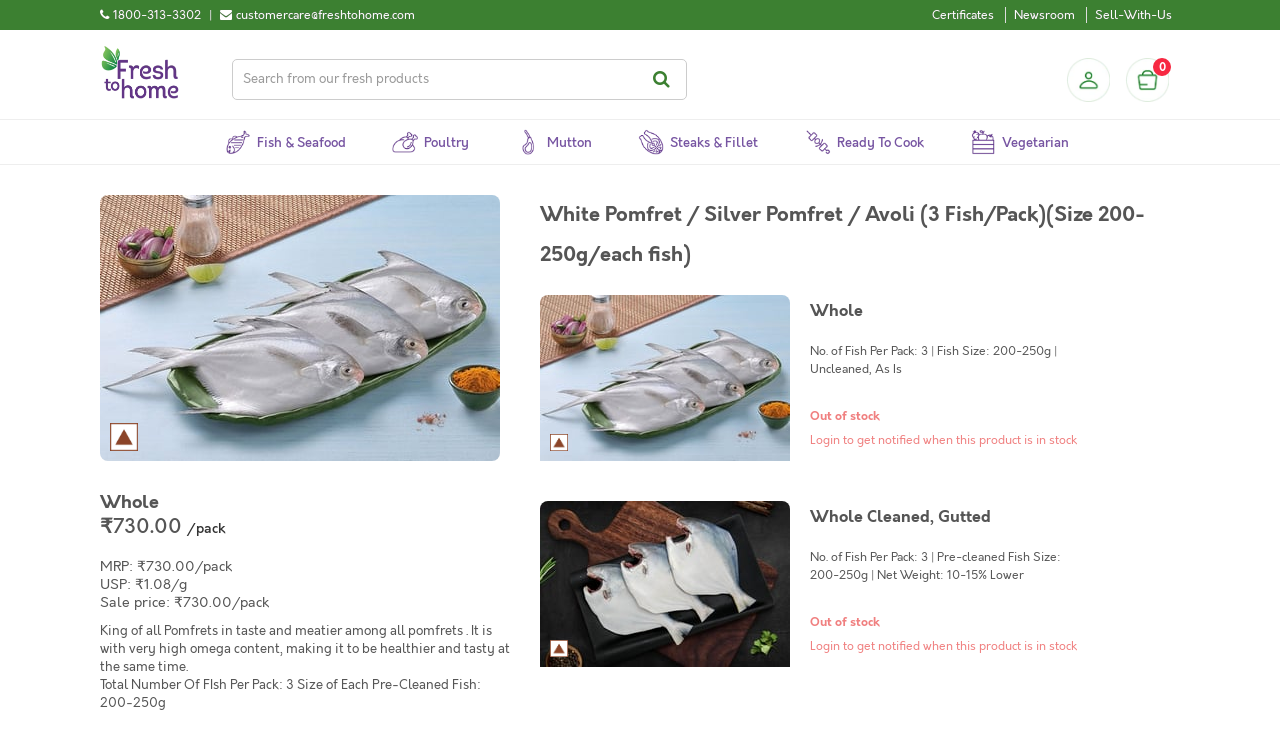

--- FILE ---
content_type: text/html; charset=UTF-8
request_url: https://www.freshtohome.com/silver-pomfret-avoli-3-fish-pack-size-200-250g-each.html
body_size: 25066
content:
<!DOCTYPE html>
<html xmlns="http://www.w3.org/1999/xhtml" xml:lang="en" lang="en">
<head>
<meta http-equiv="Content-Type" content="text/html; charset=utf-8" />
<title>Chinese Pomfret/ Chinese Avoli Large : Buy online | freshtohome.com</title>
<meta name="viewport" content="width=device-width, initial-scale=1, maximum-scale=1, user-scalable=no" />
<meta name="apple-mobile-web-app-capable" content="yes" />
<meta name="description" content="Chinese Pomfret/ Chinese Avoli Large" />
<meta name="keywords" content="Chinese Pomfret/ Chinese Avoli Large" />
<meta name="robots" content="INDEX,FOLLOW" />

    <meta property="og:title" content="White Pomfret / Silver Pomfret / Avoli (3 Fish/Pack)(Size 200-250g/each fish)"/>
    <meta property="og:url" content="https://www.freshtohome.com/silver-pomfret-avoli-3-fish-pack-size-200-250g-each.html"/>
    <meta property="og:type" content="product"/>
    <meta property="og:image" content="https://static.freshtohome.com/media/catalog/product/cache/1/image/18ae109e34f485bd0b0c075abec96b2e/s/i/silver_pomfret_whole_2_6.jpg"/>

<link rel="icon" href="https://static.freshtohome.com/media/favicon/default/logo-3.png" type="image/x-icon" />
<link rel="shortcut icon" href="https://static.freshtohome.com/media/favicon/default/logo-3.png" type="image/x-icon" />

    <link rel="canonical" href="https://www.freshtohome.com/silver-pomfret-avoli-3-fish-pack-size-200-250g-each.html" />

<!--[if lt IE 7]>
<script type="text/javascript">
//<![CDATA[
    var BLANK_URL = 'https://static.freshtohome.com/js/blank.html';
    var BLANK_IMG = 'https://static.freshtohome.com/js/spacer.gif';
//]]>
</script>
<![endif]-->
<!--[if lt IE 9]>
<div style=' clear: both; text-align:center; position: relative;'>
 <a href="//windows.microsoft.com/en-US/internet-explorer/products/ie/home?ocid=ie6_countdown_bannercode"><img src="//storage.ie6countdown.com/assets/100/images/banners/warning_bar_0000_us.jpg" border="0" height="42" width="820" alt="You are using an outdated browser. For a faster, safer browsing experience, upgrade for free today." /></a>
</div>
<style>
	body {	min-width: 960px !important;}
</style>
<![endif]--> 

<!-- Ngenius payment sdk inject -->
<!-- Ngenius payment sdk ends -->

<!-- Google Content Experiment -->
<!-- <script src="//www.google-analytics.com/cx/api.js?experiment=Cga8QwLlSteVWf20DWtvnw"></script> -->

<!-- Google Tag Manager -->
<script>(function(w,d,s,l,i){w[l]=w[l]||[];w[l].push({'gtm.start':
new Date().getTime(),event:'gtm.js'});var f=d.getElementsByTagName(s)[0],
j=d.createElement(s),dl=l!='dataLayer'?'&l='+l:'';j.async=true;j.src=
'https://www.googletagmanager.com/gtm.js?id='+i+dl;f.parentNode.insertBefore(j,f);
})(window,document,'script','dataLayer','GTM-TFD95RK');</script>
<!-- End Google Tag Manager -->

<!-- Adjust Tracking Library -->
<script>
(function(window){'use strict';function sendRequest(method,url,data,success_cb,error_cb){var req=new XMLHttpRequest();req.open(method,url,!0);req.setRequestHeader('Client-SDK','js4.1.0');req.onreadystatechange=function(){if(req.readyState===4){if(req.status>=200&&req.status<400){!!success_cb&&success_cb(req)}else if(!!error_cb){!!error_cb&&error_cb(new Error('Server responded with HTTP '+req.status),req)}}};if(!!error_cb){req.onerror=error_cb}
req.send(data)}
function encodeQueryString(params){var pairs=[];for(var k in params){if(!params.hasOwnProperty(k)){continue}
pairs.push(encodeURIComponent(k)+'='+encodeURIComponent(params[k]))}
return pairs.join('&')}
function cloneObj(obj){var copy={};if(typeof(obj)!=='object'||!obj){return copy}
for(var k in obj){if(!obj.hasOwnProperty(k)){continue}
copy[k]=obj[k]}
return copy}
if(!'withCredentials' in new XMLHttpRequest()){sendRequest=function(){}}
window.Adjust=function Adjust(options){options=options||{};var _baseParams=cloneObj(options.device_ids);_baseParams.app_token=options.app_token;_baseParams.environment=options.environment;_baseParams.os_name=options.os_name||'android';_baseParams.platform_name=options.platform_name;return{trackSession:trackSession,trackEvent:trackEvent};function trackSession(options,onSuccess,onError){options=options||{};var params=cloneObj(_baseParams);var callbackParams=_getMap(options.callback_params);if(callbackParams){params.callback_params=JSON.stringify(callbackParams)}
var partnerParams=_getMap(options.partner_params);if(partnerParams){params.partner_params=JSON.stringify(partnerParams)}
sendRequest('GET','https://app.adjust.net.in/session?'+encodeQueryString(params),null,onSuccess,onError)}
function trackEvent(options,onSuccess,onError){options=options||{};var params=cloneObj(_baseParams);var revenue=_getRevenue(options);var callbackParams=_getMap(options.callback_params);var partnerParams=_getMap(options.partner_params);params.event_token=options.event_token;if(revenue){params.revenue=revenue.revenue;params.currency=revenue.currency}
if(callbackParams){params.callback_params=JSON.stringify(callbackParams)}
if(partnerParams){params.partner_params=JSON.stringify(partnerParams)}
sendRequest('GET','https://app.adjust.net.in/event?'+encodeQueryString(params),null,onSuccess,onError)}
function _getRevenue(options){var revenue=parseFloat(options.revenue);if(revenue<0||!options.currency){return null}
return{revenue:revenue.toFixed(5),currency:options.currency}}
function _getMap(params){params=params||[];if(!params.length){return null}
var map={};for(var i=0;i<params.length;i++){map[params[i].key]=params[i].value}
return cloneObj(map)}}})(window)
</script>
<!--End Adjust Tracking library-->

<link rel="stylesheet" type="text/css" href="https://static.freshtohome.com/media/css_secure/d9f7cc10601706cb22811a83d05889c8.css" media="all" />
<link rel="stylesheet" type="text/css" href="https://static.freshtohome.com/media/css_secure/20bc30fa2be561720f01170f7d4d32af.css" media="print" />
<script type="text/javascript" src="https://static.freshtohome.com/media/js/6027e5e2256ec7a28dd6426169f2bfba.js"></script>
<!--[if lt IE 8]>
<link rel="stylesheet" type="text/css" href="https://static.freshtohome.com/media/css_secure/123d8ec764d954e57d95f31b4ba57372.css" media="all" />
<![endif]-->
<!--[if lt IE 7]>
<script type="text/javascript" src="https://static.freshtohome.com/media/js/a1d9e18e86a03210bafe4aee54898b49.js"></script>
<![endif]-->

<script type="text/javascript">
//<![CDATA[
Mage.Cookies.path     = '/';
Mage.Cookies.domain   = '.freshtohome.com';
//]]>
</script>
                <!-- BEGIN GOOGLE UNIVERSAL ANALYTICS CODE -->
        <script type="text/javascript">
        //<![CDATA[
            (function(i,s,o,g,r,a,m){i['GoogleAnalyticsObject']=r;i[r]=i[r]||function(){
            (i[r].q=i[r].q||[]).push(arguments)},i[r].l=1*new Date();a=s.createElement(o),
            m=s.getElementsByTagName(o)[0];a.async=1;a.src=g;m.parentNode.insertBefore(a,m)
            })(window,document,'script','//www.google-analytics.com/analytics.js','ga');

            
ga('create', 'UA-32234783-1', 'auto');


ga('send', 'pageview');
            
        //]]>
        </script>
        <!-- END GOOGLE UNIVERSAL ANALYTICS CODE -->
    
<script type="text/javascript">
//<![CDATA[
	var baseUrlAjax = 'https://www.freshtohome.com/';
	var cartlinkclass = 'ul.links a.top-link-cart';
	var ajaxConfirmMsgDelItem = 'Are you sure you would like to remove this item from the shopping cart?';
	var ajaxConfirmMsgEmpty = 'Empty cart?';
//]]	
</script>

<script type="text/javascript">//<![CDATA[
        var Translator = new Translate([]);
        //]]></script><meta name="google-site-verification" content="7k-QYRl49qMty4rAOAx3-QrgA3bLu2xmU-t7FBx-OK8" />
<meta property="og:image" content="https://static.freshtohome.com/images/web/Landing-Page-Carousel-800x800px-1.jpg" /></head>
<body class="ps-static  catalog-product-view catalog-product-view product-silver-pomfret-avoli-3-fish-pack-size-200-250g-each">
<div class="wrapper ps-static en-lang-class">
        <noscript>
        <div class="global-site-notice noscript">
            <div class="notice-inner">
                <p>
                    <strong>JavaScript seems to be disabled in your browser.</strong><br />
                    You must have JavaScript enabled in your browser to utilize the functionality of this website.                </p>
            </div>
        </div>
    </noscript>
    <div class="page">
             <div/>  

<div class="header-container">
    <div class="top-links clearfix">
        <div class="container">
            <div class="contact left">
                <div>
     <div class="phone-number left">
          <div class="left"><i class="fa fa-phone" title="Call us"></i></div> 
          <div class="left numbers">1800-313-3302</div>
     </div>
     <div class="separator left"> | </div>
     <div class="email left">
          <div class="left"><i class="fa fa-envelope" title="Email"></i></div>
          <div class="left email">customercare@freshtohome.com</div>
     </div>
     <div class="clear"></div>
</div>             </div>
            <div class="quick-access right">
                <div class="links left">
                    <ul class="links"><li class="first hide"><a href="https://www.freshtohome.com/" title="Home">Home</a></li>
                                <li class="hide"><a href="https://www.freshtohome.com/customer/account/" title="My Account">My Account</a></li>
                                                                <li class="hide"><a href="https://www.freshtohome.com/contacts/" title="Didn't find your fish?">Didn't find your fish?</a></li>
                                <li class="certificates"><a href="https://www.freshtohome.com/certificates/" title="Show Freshtohome certificates">Certificates</a></li>
                                <li class="hide"><a href="https://www.freshtohome.com/story-of-a-fish/" title="Why Freshtohome">Why Freshtohome</a></li>
                                <li class="hide"><a href="https://www.freshtohome.com/refer-a-friend/" title="Refer-A-Friend">Refer-A-Friend</a></li>
                                <li class="hide"><a href="https://www.freshtohome.com/#/" title="Invite">Invite Friends</a></li>
                                <li class="hide"><a href="https://www.freshtohome.com/#/" title="Rate App">Rate App</a></li>
                                <li class="newsroom"><a href="https://www.freshtohome.com/blog/category/news/" title="Newsroom">Newsroom</a></li>
                                <li class="hide"><a href="https://www.freshtohome.com/faq/" title="FAQ">FAQ</a></li>
                                <li><a href="https://www.freshtohome.com/sellwithus/" title="Sell">Sell-With-Us</a></li>
                                <li class="hide"><a href="https://www.freshtohome.com/customer/account/login/" title="Log In">Log In</a></li>
            </ul>                </div>
                <div class="current-city right">
                    <i class="fa fa-map-marker location-icon"></i>
                    <a href="javascript:void(0);">
                        <span id="currentCity"></span> <i class="fa fa-chevron-down"></i>
                    </a>
                </div>
            </div>
        </div>
    </div>
    <div class="container main-header-items" style="position: relative;">
        <div class="logo">
            <a href="https://www.freshtohome.com/" title="Home">
                <img src="https://static.freshtohome.com/images/logo/2021/logo-medium.png" alt="Freshtohome.com" width="80px">
            </a>
        </div>

        <div class="search-wrapper header">
            <form id="search_mini_form" action="https://www.freshtohome.com/catalog-elastic/search/" method="get">
    <div class="form-search">
        <label for="search">Search:</label>
        <input id="search" type="text" name="q" value="" class="input-text" maxlength="128" placeholder="Search from our fresh products"/>
        <button type="submit" title="Search" class="button"><span><span>Search</span></span></button>
            </div>
</form>
        </div>

        <div class="skip-links"> <span href="#header-account" class="skip-link skip-account"></span></div>
        <div id="header-account" class="skip-content"></div>

        <div class="sidebar-header">
  <div class="profile-header">
          <a class="profile-icon" href="/customer/account/login/" title="Login"></a>
      </div>

  <div class="block-cart-header">
    <div id="ajaxscicon">
      <div class="menu-cart-container">
        <div class="menu-cart">
          <div class="menu-cart-icon">
          </div>
          <div class="menu-cart-item-count">
            0          </div>
        </div>  
      </div>
      <span class="summary-top">
        0      </span>
    </div>
  </div>
</div>
    </div>
</div>

<div class="category-menu-wrapper" style="position:relative">
    <div class="nav-container" id="topNavContainer">
	<div class="container">
	    <div class="row">

                <ul id="nav" class="sf-menu">
                    <!--
                    <li class="level0 home">
                        <a href="/" class="level-top">
                            <span>Home</span>
                        </a>
                    </li>
                    -->

                    <li class="level0 fish">
                        <a href="/fish" class="level-top">
                            <span>Fish & Seafood</span>
                        </a>
                    </li>

                    <li class="level0 poultry">
                        <a href="/poultry" class="level-top">
                            <span>Poultry</span>
                        </a>
                    </li>

                    <li class="level0 mutton">
                        <a href="/mutton" class="level-top">
                            <span>Mutton</span>
                        </a>
                    </li>

                    <li class="level0 steaks">
                        <a href="/fillet" class="level-top">
                            <span>Steaks & Fillet</span>
                        </a>
                    </li>

                    <li class="level0 marinated">
                        <a href="/ready-to-eat" class="level-top">
                            <span>Ready to Cook</span>
                        </a>
                    </li>

                    <li class="level0 vegetables">
    <a href="/vegetables" class="level-top">
        <span>Vegetarian</span>
    </a>
</li>

                    <!--
                    <li class="level0 express">
    <a href="/express/?ref=top" class="level-top" target="_blank">
        <span>Express Store</span>
    </a>
</li>
                    -->
                </ul>
            </div>
	</div>
</div>

<script>
(function($) {
    function removeActive() {
        $('.sf-menu li').each(function() {
            $(this).removeClass('active');
        });
    }

    var path = window.location.pathname;
    if(path == "/fish") {
        removeActive();
        $('.sf-menu li.fish').addClass('active');
    } else if(path == "/") {
        removeActive();
        $('.sf-menu li.home').addClass('active');
    } else if(path == "/poultry") {
        removeActive();
        $('.sf-menu li.poultry').addClass('active');
    } else if(path == "/mutton") {
        removeActive();
        $('.sf-menu li.mutton').addClass('active');
    } else if(path == "/poultry-mutton") {
        removeActive();
        $('.sf-menu li.poultry').addClass('active');
    } else if(path == "/fillet") {
        removeActive();
        $('.sf-menu li.steaks').addClass('active');
    } else if(path == "/ready-to-eat") {
        removeActive();
        $('.sf-menu li.marinated').addClass('active');
     } else if(path == "/vegetables") {
        removeActive();
        $('.sf-menu li.vegetables').addClass('active');
     } else if(path == "/vegan") {
        removeActive();
        $('.sf-menu li.vegan').addClass('active');
     }
})(jQuery);
</script></div>

<div id="cityModal" class="select-city-modal"></div>

<div id="appModal" class="app-modal"></div>

<script>
    var _fth = _fth || {};
    _fth.store_id = "1";
    _fth.currency = "INR";
    _fth.platform = window.navigator.platform;
    var isProd = true;
    _fth.env = "production";
    if(!isProd){
        _fth.env = "sandbox";
    }
    _fth.cityJSON = {"1":{"display_name":"Bangalore \/ Karnataka","city_options":["Bangalore","Anantpur","Attibele","Bidadi","Chikmagalur","Davanagere","Dharmavaram","Guntakal","Hassan","Hindupur","Hosur","Kadiri","Krishnagiri","Madikeri","Mandya","Mangalore","Mysore","Nagamangala","Ramanagara","Sakleshpura","Shivamogga","Tadipatri","Tumkur"],"country":"IN"},"7":{"display_name":"Tamil Nadu","city_options":["Ambur","Bhel Ranipet","Chennai","Chiitoor","Erode","Gummidipoondi","Kadapa","Kalpakkam","Kanchipuram","Madurai","Manapparai","Nellore","Pollachi","Pondicherry","Salem","Thiruvallur","Tirupati","Tiruppur","Trichy","Vaniyambadi","Vellore"],"country":"IN"},"2":{"display_name":"Kerala","city_options":["Cochin","Kannur","North Paravur","Thiruvananthapuram"],"country":"IN"},"3":{"display_name":"Delhi \/ NCR ","city_options":["Delhi","Faridabad","Gurgaon","Ghaziabad","Noida","Jaipur","Chandigarh","Panchkula","Mohali"],"country":"IN"},"14":{"display_name":"Hyderabad \/ Telangana \/ AP","city_options":["Hyderabad","Adilabad","Adoni","Amalapuram","Anantapur","Bhimavaram","Bidar","Bodhan","Eluru","Gadwal","Gajwel","Gudivada","Gulbarga","Guntur","Jadcherla","Jagtial","Kakinada","Kamareddy","Karimnagar","Khammam","Kodad","Kothagudem","Kurnool","Machilipatnam","Mahbubnagar","Mangalagiri","Mancherial","Manikonda","Medak","Miryalguda","Nagarkurnool","Nagpur","Nalgonda","Nandigama","Nandyala","Nirmal","Nizamabad","Ongole","Peddapalli","Rajahmundry","Ramagundem","Sangareddy","Shadnagar","Siddipet","Sircilla","Srikakulam","Suryapet","Tadepalligudem","Tadigadapa","Tanuku","Tenali","Vemulawada","Vijayawada","Visakhapatnam","Vizianagaram","Wanaparthy","Warangal","Zaheerabad","Adibatla","Ghanpur","Shamshabad","Uppal"],"country":"IN"},"15":{"display_name":"Kolkata","city_options":["Kolkata"],"country":"IN"},"11":{"display_name":"Mumbai \/ Nashik","city_options":["Mumbai","Nashik","Ahmedabad"],"country":"IN"},"16":{"display_name":"Lucknow \/ Jaipur \/ Chandigarh","city_options":["Kanpur","Lucknow","Jaipur","Chandigarh","Panchkula","Mohali","Rewari","Bhiwadi","Bawal","Neemrana","Dharuhera","Ambala","Dehradun","Kurukshetra","Panipat","Sonipat","Karnal"],"country":"IN"},"12":{"display_name":"Pune","city_options":["Pune","Ahmednagar","Aurangabad","Karad","Kolhapur","Sangli","Satara"],"country":"IN"},"10":{"display_name":"UAE","city_options":["Abu Dhabi","Ajman","Al Ain","Fujairah","Dubai","Ras Al Khaimah","Sharjah","Umm Al Quwain"],"country":"AE"},"18":{"display_name":"UAEPZA","city_options":["Bangalore"],"country":null},"4":{"display_name":"Kerala","city_options":["Alappuzha","Anchal","Angamaly","Attingal","Chalakudy","Changanassery","Chengannur","Edappal","Ettumanoor","Irinjalakuda","Kanjirapally","Karukachal","Karunagappalli","Kattappana","Kayamkulam","Kilimanoor","Kolenchery","Kollam","Kothamangalam","Koothattukulam","Kottakkal","Kottarakkara","Kottayam","Kottiyam","Koyilandy","Kozhencherry","Kozhikode","Kumbanad","Mavelikara","Muvattupuzha","Nedumangad","Pala","Palakkad","Pathanamthitta","Perinthalmanna","Perumbavoor","Ranni","Thalassery","Thiruvalla","Thrissur","Thodupuzha","Tirur","Vadakkencherry","Varkala"],"country":"IN"},"6":{"display_name":"Coimbatore","city_options":["Coimbatore"],"country":"IN"}};
    _fth.countryJSON = [{"websiteId":"1","code":"IN","name":"India","flag":"<img src=\"https:\/\/static.freshtohome.com\/media\/wysiwyg\/flag-icon-india-48.png\">","cities":[]},{"websiteId":"10","code":"AE","name":"UAE","flag":"<img src=\"https:\/\/static.freshtohome.com\/media\/wysiwyg\/flag-icons-uae-48.png\">","cities":[]}];
    _fth.pincodeJSON = {"1":["560001","560003","560004","560005","560006","560007","560008","\/\/560009","560010","560011","560012","560013","560014","560015","560016","560017","560018","560019","560020","560021","560022","560023","560024","560025","560026","560027","560028","560029","560030","560031","560032","560033","560034","560035","560036","560037","560038","560039","560040","560041","560042","560043","560044","560045","560046","560047","560048","560049","560050","560051","560052","560053","560054","560055","560056","560057","560058","560060","560061","560062","560063","560064","560065","560066","560067","560068","560069","560070","560071","560072","560073","560074","560075","560076","560077","560078","560079","560080","560081","560082","560083","560084","560085","560086","560087","560088","560089","560090","560091","560092","560093","560094","560095","560096","560097","560098","560099","560100","560102","560103","560104","560106","560108","560109","561101","562110","562123","562125","562149","562162","562157","563160","562163","560059","\/\/\/\/\/KGF","\/\/\/563122","\/\/\/563120","\/\/\/563113","\/\/\/563115","\/\/\/563117","\/\/\/563118","\/\/\/563119","\/\/\/\/\/MYSORE","\/\/\/571105","\/\/\/571111","\/\/\/571114","\/\/\/571124","\/\/\/571130","\/\/\/571301","\/\/\/\/571302","\/\/\/571313","\/\/\/571602","\/\/\/571606","\/\/\/571607","\/\/Mangalore","574142","575001","575002","575003","575004","575005","575006","575007","575008","575009","575010","575011","575012","575013","575014","575015","575016","575019","575028","575029","575030","\/\/\/Anantpur","505004","505005","\/\/\/515001","\/\/\/515002","\/\/\/\/515003","\/\/\/\/515004","515005","515051","515413","515415","\/\/\/Mysore","570001","570002","570003","570004","570006","570007","570008","570009","570010","570011","570012","570013","570014","570015","570016","570017","570018","570019","570020","570021","570022","570023","570026","570028","570029","570030","570031","\/\/\/Tumkur","\/\/572101","\/\/572102","\/\/572103","\/\/572104","\/\/572105","\/\/\/Mandya","\/\/571401","\/\/\/Nagamangala","\/\/571432","\/\/571418","\/\/below is added for stock tr","\/\/600056","\/\/added temporarily","635122","\/\/ Hassan chikmaglur sakleshpur","\/\/\/577101","\/\/\/577102","\/\/\/\/573201","\/\/\/573134","\/\/\/Hindupur","\/\/\/\/515201","\/\/\/\/515211","\/\/\/\/515212","\/\/\/\/515331","\/\/\/Tadipatri","515408","\/\/\/\/515411","\/\/\/Kadiri","\/\/\/\/515591","\/\/\/Dharmavaram","\/\/\/\/515671","\/\/\/\/515672","\/\/\/\/Guntakal","\/\/\/\/515801","\/\/\/Attibele","562107","\/\/\/Krishnagiri","635001","\/\/\/Hosur","635109","635110","635126","\/\/Davanagere","\/\/\/577001","\/\/\/577002","\/\/\/577003","\/\/\/\/577004","\/\/\/577005","\/\/\/577006","\/\/Ramanagara","\/\/562159","\/\/\/Bidadi","\/\/\/562109","\/\/Shivamogga","\/\/\/577201","\/\/\/577204","\/\/\/577205","\/\/Madikeri","\/\/\/571201","\/\/stock transfer","\/\/flipkart wh"],"7":["600001","600002","600003","600004","600005","600006","600007","600008","600009","600010","600011","600012","600013","600014","600015","600016","600017","600018","600019","600020","600021","600022","600023","600024","600025","600026","600027","600028","600029","600030","600031","600032","600033","600034","600035","600036","600037","600038","600039","600040","600041","600042","600043","600044","600045","600046","600047","600050","600051","600052","600053","600054","600055","600056","600057","600058","600059","600060","600061","600062","600063","600064","600065","600066","600067","600068","600069","600070","600071","600072","600073","600074","600075","600076","600077","600078","600079","600080","600081","600082","600083","600084","600085","600086","600087","600088","600089","600090","600091","600092","600093","600094","600095","600096","600097","600098","600099","600100","600101","600102","600103","600104","600105","600106","\/\/600107","600108","600109","600110","600111","600112","600113","600114","600115","600116","600117","600118","600119","601301","601302","600122","600123","600124","600125","600126","\/\/\/600127","600128","600129","\/\/\/600130","602103","602105","602106","602117","631402","\/\/Velloor","632001","632002","632004","632006","632007","632008","632009","632010","632011","632012","632013","632014","\/\/Vaniyambadi","\/\/635751","\/\/Ambur","\/\/635802","\/\/Kanchipuram","600048","603001","603002","603003","\/\/\/603102","603103","603104","\/\/603110","\/\/603112","603202","603203","603204","603209","\/\/\/Thiruvallur","600049","602001","602002","602023","\/\/602024","602025","631203","\/\/\/Coimbatore","\/\/641001","\/\/641002","\/\/641003","\/\/641004","\/\/641005","\/\/641006","\/\/641008","\/\/641009","\/\/641010","\/\/641011","\/\/641012","\/\/641013","\/\/641014","\/\/641015","\/\/641016","\/\/641017","\/\/641018","641019","641020","\/\/641021","\/\/641022","\/\/641023","\/\/641024","\/\/641025","\/\/641026","\/\/641027","\/\/641028","\/\/641029","\/\/641030","\/\/641031","641032","\/\/641033","\/\/641034","\/\/641035","\/\/641036","\/\/641037","\/\/641038","\/\/641039","\/\/641041","\/\/641042","\/\/641043","\/\/641044","\/\/641045","\/\/641046","641047","\/\/641048","\/\/641049","\/\/641050","\/\/641062","641105","641107","641108","641109","\/\/641110","641112","641201","\/\/\/Salem","636001","636002","636003","636004","636005","636006","636007","636008","636009","636010","636011","636012","\/\/636014","\/\/636015","636016","636030","636302","\/\/636455","\/\/\/Tirupur","\/\/638752","\/\/641601","\/\/641602","\/\/641603","\/\/641604","\/\/641605","\/\/641606","\/\/641607","\/\/641608","\/\/641652","\/\/641666","\/\/641687","\/\/\/Madurai","625001","625002","625003","625004","625005","625006","625007","625008","625009","625010","625011","625012","625014","625015","625016","625017","625018","625019","625020","625021","\/\/\/625022","\/\/\/625101","\/\/\/625102","\/\/\/625103","625104","\/\/\/625105","625106","625107","\/\/\/625108","\/\/\/625109","\/\/\/625110","\/\/\/625122","625201","\/\/\/625205","\/\/\/625207","\/\/\/625214","625218","625221","\/\/\/625234","\/\/\/625301","625402","625501","\/\/\/625502","\/\/\/625503","\/\/\/625514","\/\/\/625527","\/\/\/625529","\/\/\/625532","\/\/\/625535","\/\/\/625537","\/\/\/625701","\/\/\/625702","\/\/\/625703","\/\/\/625704","\/\/\/625705","\/\/625706","\/\/\/625707","\/\/\/625708","\/\/\/Trichy","620001","620002","620003","620004","620005","620006","620007","620008","620009","620010","620011","620012","620013","\/\/620014","620015","620017","620018","\/\/620024","620025","\/\/620026","620101","621216","639101","\/\/\/Nellore","524001","524002","524003","524004","524005","\/\/\/Chiitoor","\/\/\/517001","\/\/\/517002","\/\/Tirupati","517501","517502","517503","517504","517505","\/\/\/Kadapa","\/\/\/\/516001","\/\/\/\/516002","\/\/\/\/516003","\/\/\/\/516004","\/\/Manapparai","\/\/621302","\/\/621304","\/\/621305","\/\/621306","\/\/621307","\/\/621310","\/\/621312","\/\/621314","\/\/621314","\/\/621315","\/\/\/Pollachi","\/\/642001","\/\/642002","\/\/642003","\/\/642004","\/\/642005","\/\/\/\/Erode","\/\/638001","638002","638003","638004","638005","638009","638010","638011","638052","638053","638102","638104","638107","638316","\/\/Kanchipuram","\/\/631501","\/\/631502","\/\/\/Bhel & Ranipet","\/\/632401","\/\/632406","\/\/Gummidipoondi","\/\/601201","\/\/\/Krishnapatnam","\/\/524344","\/\/\/Gudur","\/\/524101","\/\/\/Madanapalle","\/\/517325","\/\/517330","\/\/517335","\/\/\/Rajampet","\/\/516115","\/\/\/Proddatur","\/\/516360","\/\/516362","\/\/\/Raichoti","\/\/516269","\/\/560269","\/\/\/Kalpakkam","603102","603127","\/\/\/Pondichery","605001","605002","605003","605004","605005","605006","605008","605009","605010","605011","605012","605013","\/\/605101","605104","605110","\/\/605111","\/\/607402","\/\/stocktransfer"],"2":["682001","682002","682003","682004","682005","682006","682007","682008","682009","682010","682011","682012","682013","682014","682015","682016","682017","682018","682019","682020","682021","682022","682023","682024","682025","682026","682027","682028","682029","682030","682031","682032","682033","682035","682036","682037","682038","682039","682040","682041","682042","682301","\/\/\/682302","682303","682304","682305","682306","682307","682308","682309","682312","682314","\/\/\/682504","682506","682507","683101","683102","683104","683106","683108","683110","683111","683501","683503","683561","688524","688526","688527","688528","688529","688531","688532","688534","688537","688541","\/\/\/678019","\/\/\/678594","\/\/\/678623","\/\/\/678651","\/\/\/678731","\/\/\/678732","\/\/\/678102","\/\/\/678501","\/\/\/678571","\/\/\/678701","\/\/\/678611","\/\/\/678551","\/\/\/678003","\/\/\/678503","\/\/Thrissur","\/\/680001","\/\/680002","\/\/680003","\/\/680004","\/\/680005","\/\/680006","\/\/680007","\/\/680008","\/\/680009","\/\/680010","\/\/680011","\/\/680012","\/\/680013","\/\/680014","\/\/680015","\/\/680018","\/\/680020","\/\/680021","\/\/680022","\/\/680026","\/\/680027","\/\/680306","\/\/680313","\/\/680551","\/\/680553","\/\/680554","\/\/680611","\/\/680618","\/\/680631","\/\/680655","\/\/680657","\/\/\/683571","\/\/\/683580","\/\/\/683575","683563","683112","\/\/\/Trivandrum","695001","695002","695003","695004","695005","695006","\/\/\/695007","695008","695009","695010","695011","695012","695013","695014","695015","695016","695017","695018","695019","695020","695571","695042","695021","695022","695023","695024","695025","695026","695027","695028","695029","695030","695031","695032","695033","695034","695035","695036","695037","695038","695039","695040","695041","695043","695099","\/\/\/\/695121","\/\/\/\/695123","\/\/\/\/695313","\/\/\/695501","\/\/\/\/695507","\/\/\/\/695523","\/\/\/\/695527","695564","695573","695543","695581","695582","695583","695584","695585","695586","695587","695674","\/\/\/Calicut","\/\/673001","\/\/673002","\/\/673003","\/\/673004","\/\/673005","\/\/673006","\/\/673007","\/\/673008","\/\/673009","\/\/673010","\/\/673011","\/\/673012","\/\/673014","\/\/673015","\/\/673016","\/\/673017","\/\/673018","\/\/673020","\/\/673021","\/\/673027","\/\/673028","\/\/673029","\/\/673032","\/\/\/\/686532","\/\/\/Kothamangalam","\/\/683549","\/\/686666","\/\/686671","\/\/686691","\/\/686692","\/\/686693","\/\/\/\/North Paravur","\/\/682034","\/\/682501","\/\/682502","\/\/682509","\/\/683502","\/\/683511","\/\/683512","\/\/683513","\/\/683514","\/\/683515","\/\/683516","\/\/683517","\/\/683518","\/\/683519","\/\/683520","\/\/683521","\/\/683522","\/\/683578","\/\/683594","\/\/Kannur","\/\/\/670008","\/\/\/670006","\/\/\/670009","\/\/\/670013","\/\/\/670014","\/\/\/670011","\/\/\/670002","\/\/\/670005","\/\/\/670012","\/\/\/670001","\/\/\/670003","\/\/\/670017","\/\/\/\/670004","\/\/\/670018","\/\/\/670010","\/\/stock-transfer","\/\/560077","\/\/203207","\/\/400066","\/\/\/Attingal","695301","688539","642003","682106"],"3":["110001","110002","110003","110004","110005","110006","110007","110008","110009","110010","110011","110012","110013","110014","110015","110016","110017","110018","110019","110020","110021","110022","110023","110024","110025","110026","110027","110028","110029","110030","110031","110032","110033","110034","110035","110036","110037","110038","110039","110040","110041","110042","110043","110044","110045","110046","110047","110048","110049","110051","110052","110053","110054","110055","110056","110057","201316","110058","110059","110060","110061","110062","110063","110064","110065","110066","110067","110068","110069","110070","110071","110074","110075","110076","110077","110078","110080","110081","110082","110083","110084","110085","110086","110087","110088","110089","110090","110091","110092","110093","110094","110095","110096","110097","110099","122001","122002","122003","122004","122005","122006","122007","122008","122009","122010","122011","122012","122013","122015","122016","122017","122018","122019","122021","122022","122050","122051","122052","122101","122102","122103","122413","122415","122503","122505","201001","201002","201003","201004","201005","201006","201007","201008","201009","201010","201011","201012","201013","201014","201015","201016","201017","201019","201020","201102","201301","201302","201303","201304","201305","201306","201307","201308","201309","201310","201312","201005","201313","201317","203207","203305","210305","201314","201315","201318","201311","\/\/Faridabad","121001","121002","121003","121004","121005","121006","121007","121008","121009","121010","121012","121013","121014","121101","110072","\/\/stock-transfer","7000559","7000089","\/\/Punjab-Stock-T","\/\/lucknow","122506","140601"],"14":["500001","500002","500003","500004","500005","500006","500007","500008","500009","500010","500011","500012","500013","500014","500015","500016","500017","500018","500019","500020","500021","500022","500023","500024","500025","500026","500027","500028","500029","500030","500031","500032","500033","500034","500035","500036","500037","500038","500039","500040","500041","500042","500043","500044","500045","500046","500047","500048","500049","500050","500051","500052","500053","500054","500055","500056","500057","500058","500059","500060","500061","500062","500063","500064","500065","500066","500067","500068","500069","500070","500072","500073","500074","500075","500076","500077","\/\/500078","500079","500080","500081","500082","500083","500084","500085","500086","500087","500088","500089","500090","500091","500092","500093","500094","500095","500096","500097","500098","500100","500101","500102","500103","500104","500107","500109","500114","\/\/501203","501218","501301","50140100","\/\/501503","501504","501505","501510","501511","502032","502300","502307","502319","502325","509216","\/\/\/Warragal","506001","506002","506003","506004","506007","506009","506011","506013","506015","506166","\/\/\/Nizamabad","503001","503002","503003","503224","\/\/\/Karimnagar","505001","505002","505527","\/\/\/Khammam","507001","507002","507003","\/\/\/Sangareddy","502001","502285","502306","\/\/\/Medak","502110","502113","\/\/\/Kamareddy","\/\/503111","\/\/\/Siddipet","\/\/502103","\/\/\/Gajwel","\/\/\/\/502278","\/\/\/Ramagundem","\/\/\/505206","\/\/\/505208","\/\/\/505209","\/\/\/505210","\/\/\/505211","\/\/\/505214","\/\/\/505216","\/\/\/Mancherial","\/\/504208","\/\/504209","\/\/504301","\/\/504302","\/\/504303","\/\/\/Peddapalli","\/\/\/\/505172","\/\/\/Bodhan","\/\/503185","503180","\/\/Vijayawada","520002","520011","520015","520010","520002","520010","520001","520010","520003","520015","520011","520012","520003","520003","520007","520010","520001","520001","520002","520007","520002","520007","520013","520002","520013","520010","520008","520004","520004","520015","520012","520011","520002","520008","520001","520003","520012","520012","520001","\/\/Guntur","\/\/522601","522007","522004","522006","522002","522007","522006","\/\/\/522201","522004","522007","\/\/\/522201","522004","522007","522003","522006","\/\/\/522201","522006","522001","522004","522006","522004","522004","522113","522002","522002","522004","\/\/521229","\/\/521286","\/\/Nalgonda","\/\/508001","\/\/Suryapet","\/\/508213","508211","\/\/Kodad","\/\/\/508206","\/\/\/Ongole","\/\/523001","\/\/523002","\/\/\/Kothagudem","\/\/507101","\/\/507118","\/\/507119","\/\/507120","\/\/507125","\/\/507111","\/\/507115","\/\/507154","\/\/\/Miryalguda","\/\/508207","\/\/\/Shadnagar","\/\/509126","\/\/509501","\/\/\/Jadcherla","\/\/509302","\/\/\/Mahbubnagar","509001","\/\/\/Wanaparthy","\/\/\/509103","\/\/\/\/Gadwal","\/\/509125","\/\/\/Kurnool","518001","518002","518003","518004","518005","518006","518007","\/\/\/\/Visakhapatnam","530001","530002","530003","530004","530005","530007","530008","530009","530011","530012","530013","530014","530015","530016","530017","530018","530020","530022","530024","530026","530027","530029","530031","530032","530035","530040","530043","530044","530045","530046","530048","530049","\/\/\/\/Kakinada","533001","533002","533003","533004","533005","533006","533007","533016","533344","\/\/\/Rajahmundry","533101","533102","533103","533104","533105","533106","533107","533124","533125","533296","\/\/\/\/Eluru","534001","534002","534003","534004","534005","534006","534007","\/\/\/\/Tenali","\/\/\/522201","\/\/522202","\/\/522306","\/\/\/\/Gudivada","\/\/521301","\/\/521322","\/\/\/Machilipatnam","521001","521002","\/\/\/Amalapuram","\/\/533201","\/\/533215","\/\/533218","\/\/533221","\/\/\/Tadepalligudem","534101","534166","\/\/\/Bhimavaram","534201","534202","534204","534206","534210","534235","534244","\/\/\/Tanuku","534156","34211","34216","34218","34222","\/\/\/Srikakulam","\/\/532001","\/\/532005","\/\/532484","\/\/Vizianagaram","\/\/535001","\/\/535002","\/\/535003","\/\/535004","\/\/535005","\/\/535006","\/\/\/Adoni","\/\/518301","\/\/518302","\/\/\/Nandyala","\/\/518501","\/\/\/Nagarkurnool","\/\/509209","\/\/\/Zaheerabad","502220","502228","502318","\/\/\/Bidar","\/\/585401","\/\/585402","\/\/585403","\/\/\/Gulbarga","\/\/585101","\/\/585102","\/\/585103","\/\/585104","\/\/585105","\/\/585106","\/\/\/Nirmal","\/\/504105","\/\/504106","\/\/\/Adilabad","\/\/504001","\/\/\/Jagtial","\/\/505327","\/\/505445","\/\/\/Nagpur","440001","\/\/440002","\/\/440003","\/\/440004","440005","440006","440007","\/\/440008","\/\/440009","440010","\/\/440011","440012","\/\/440013","\/\/440014","440015","440016","440017","440018","\/\/440019","\/\/440020","440021","440022","\/\/440023","\/\/440024","440025","\/\/440026","\/\/440027","\/\/440028","440029","\/\/440030","\/\/440031","\/\/440032","440033","440034","\/\/440035","440036","\/\/440037","\/\/\/Tadigadapa","\/\/521101","\/\/521102","\/\/521104","\/\/521105","\/\/521108","\/\/521109","\/\/521110","521137","521134","521139","521151","\/\/\/Nandigama","\/\/521185","\/\/\/Mangalagiri","\/\/522501","\/\/522502","\/\/522503","\/\/\/Tanuku","534211","534216","534328","534222","534218","534215","\/\/\/Sircilla","\/\/505301","\/\/\/Vemulawada","\/\/505302","\/\/\/Anantapur","515001","515002","515003","515004","515005","\/\/stock transfer","\/\/MRPL Dark","\/\/Blinkit Guntur"],"15":["700001","700002","700003","700004","700005","700006","700007","700008","700009","700010","700011","700012","700013","700014","700015","700016","700017","700018","700019","700020","700021","700022","700023","700024","700025","700026","700027","700028","700029","700030","700031","700032","700033","700034","700035","700036","700037","700038","700039","700040","700041","700042","700043","700044","700045","700046","700047","700048","700049","700050","700051","700052","700053","700054","700055","700056","700057","700058","700059","700060","700061","700062","700063","700064","700065","700066","700067","700068","700069","700070","700071","700072","700073","700074","700075","700076","700077","700078","700079","700080","700081","700082","700083","700084","700085","700086","700087","700088","700089","700090","700091","700092","700093","700094","700095","700096","700097","700098","700099","700100","700101","700102","700103","700104","700105","700106","700107","700108","700109","700110","700111","700112","700113","700114","700115","700116","700117","700118","700119","700120","700121","700122","700124","700126","700127","700129","700130","700132","700134","700135","700136","700140","700141","700143","700148","700149","700150","700152","700153","700154","700156","700157","700159","700160","700161","711101","711102","711103","711104","711105","711106","711107","711108","711109","711110","711111","711112","711113","711114","711115","711117","711201","711202","711203","711204","711205","711227","711302","711304","711309","711310","711313","711322","711324","711403","711404","711405","711409","711411","711415","712232","712248","712258","743398","700131","700163","700162"],"11":["400001","400002","400003","400004","400005","400006","400007","400008","400009","400010","400011","400012","400013","400014","400015","400016","\/\/\/\/400017","400018","400019","400020","400021","400022","400023","400024","400025","400026","400027","400028","400029","400030","400031","400032","400033","400034","400035","400037","\/\/\/\/400039","400042","400043","400047","400049","400050","400051","400052","400053","400054","400055","400056","400057","400058","400059","400060","400061","400062","400063","400064","400065","400066","400067","400069","400070","400071","400072","400074","400075","400076","400077","400078","400079","400080","400081","400082","400083","400084","400086","400088","400089","400090","400093","400094","400095","400096","400097","400098","400099","400101","400102","400104","400602","400608","400609","400614","400616","400617","400701","400703","400705","400706","400708","400709","400710","401202","401203","401208","401209","401301","401302","401303","401304","401305","410202","410206","410208","410209","410210","410218","421001","421002","421003","421004","421005","421201","421202","421203","421204","421301","421304","421306","421501","421502","421503","421505","421506","400068","400091","400092","400103","401101","401104","401105","401107","400601","400603","400604","400605","400606","400607","400610","400615","401201","401210","\/\/\/\/Nashik","\/\/422001","\/\/422002","\/\/422003","\/\/422004","\/\/422005","\/\/422006","\/\/422007","\/\/422008","\/\/422009","\/\/422011","\/\/422012","\/\/422101","\/\/422401","\/\/below is added for stock transfer","\/\/ pincode for Ahmedabad"],"16":["\/\/Kanpur","208001","208002","208003","208004","208005","208006","208007","208008","208009","208010","208011","208012","208013","208014","208015","208016","208017","208019","208020","208021","208022","208023","208024","208025","208026","208027","\/\/Lucknow","226001","226002","226003","226004","226005","226006","226007","226008","226009","226010","226011","226012","226013","226014","226015","226016","226017","226018","226019","226020","226021","226022","226023","226024","226025","226026","226027","226028","226029","226030","226031","226201","227105","\/\/Chandigarh","134108","134109","134112","134113","134114","134115","134116","134117","134151","140301","140306","140307","140308","140603","140604","140901","160001","160002","160003","160004","160005","160008","160009","160010","160011","160012","160014","160015","160017","160018","160019","160020","160022","160023","160025","160028","160036","160043","160045","160047","160051","160054","160055","160056","160059","160061","160062","160069","160070","160071","160101","160102","160103","160104","134102","134105","134107","140507","160029","160030","140501","\/\/\/Jaipur","302001","302002","302003","302004","302005","302006","302007","302011","302012","302015","302016","302017","302018","302019","302020","302021","302022","302025","302026","302029","302033","302039","302013","302032","302034","303905","\/\/\/Bhiwadi","123106","301018","301019","\/\/\/Rewari","\/\/122106","\/\/123401","\/\/\/Bawal","\/\/123501","\/\/\/Neemrana","\/\/301705","\/\/Ambala","133001","134003","\/\/Deharadun","248001","248001","248002","248003","248005","248006","248007","248008","248009","248010","248012","248013","248014","248121","248141","248146","248161","248171","248195","\/\/\/Kurukshetra","136038","136118","136119","136131","136132","\/\/Panipat","132103","132104","132106","132108","132145","\/\/Sonipat","131001","131021","131027","131028","131029","131039","\/\/\/Karnal","132001"],"12":["\/\/\/410301","\/\/\/410302","\/\/\/410401","\/\/\/410402","\/\/\/410403","\/\/\/410405","\/\/\/410406","\/\/\/410501","\/\/\/410502","\/\/\/410503","\/\/\/410504","\/\/\/410505","\/\/\/410506","\/\/\/410507","\/\/\/410508","\/\/\/410509","\/\/\/410510","\/\/\/410511","\/\/\/410512","\/\/\/410513","410515","\/\/\/410516","411001","411002","411003","411004","411005","411006","411007","411008","411009","411010","411011","411012","411013","411014","411015","411016","411017","411018","411019","411020","411021","411022","\/\/\/411023","\/\/\/411024","\/\/\/411025","411026","411027","411028","411029","411030","411031","411032","411033","411034","411035","411036","411037","411038","411039","411040","411041","411042","411043","411044","411045","411046","411047","411048","411049","411050","411051","411052","411053","411054","411055","411056","411057","411058","411059","411060","411061","411062","411067","411068","412101","\/\/412102","\/\/412103","\/\/412104","412105","\/\/412106","\/\/412107","\/\/412108","\/\/412109","412110","412114","\/\/412115","412201","\/\/412202","\/\/412203","\/\/412204","\/\/412205","\/\/412206","412207","\/\/412208","\/\/412209","\/\/412210","\/\/412211","\/\/412212","\/\/412213","\/\/412214","\/\/412215","\/\/\/412216","\/\/412218","\/\/412219","\/\/412220","\/\/412301","\/\/412303","\/\/412304","\/\/412305","\/\/412306","412307","412308","\/\/412311","\/\/412312","\/\/412401","\/\/412402","\/\/412403","\/\/412404","\/\/412405","\/\/412406","\/\/412408","\/\/412409","\/\/412410","\/\/412411","\/\/412412","\/\/413102","\/\/413103","\/\/413104","\/\/413105","\/\/413106","\/\/413110","\/\/413114","\/\/413115","\/\/413116","\/\/413120","\/\/413130","\/\/413132","\/\/413133","\/\/413801","\/\/413802","\/\/\/Ahmednagar","\/\/\/414001","\/\/\/414002","\/\/\/414003","\/\/\/\/414005","\/\/Aurangabad","\/\/\/431001","\/\/\/\/431002","\/\/\/\/431003","\/\/\/431004","\/\/\/431005","431006","431007","\/\/Karad","\/\/\/\/415110","\/\/\/415539","\/\/\/415124","\/\/Kolhapur","\/\/\/416001","\/\/\/416002","\/\/\/416003","\/\/\/416004","\/\/\/416005","416006","416008","\/\/\/Sangli","\/\/\/416416","\/\/\/416410","\/\/Satara","\/\/\/415001","\/\/\/415002","\/\/\/415003","\/\/\/415004","\/\/nashik","422001","422002","422003","422004","422005","422006","422007","422008","422009","422011","422012","422101","422401","\/\/stocktransfer","\/\/600058"],"4":["683589","683572","683585","683573","683574","683577","683579","683581","683576","\/\/\/Attingal","695304","695606","695316","695302","695306","695317","695104","695101","695102","695103","\/\/\/changanassery","686101","686103","686104","686105","686548","689591","695607","\/\/\/\/686102","\/\/679576","\/\/679578","\/\/679582","\/\/679574","\/\/679575","\/\/679571","\/\/679577","\/\/679579","\/\/679583","\/\/679536","\/\/679554","\/\/679573","\/\/679581","\/\/679586","\/\/679591","\/\/679552","686630","686631","686561","690518","690519","690523","690528","690539","690544","690573","690526","690542","690536","690525","690547","690546","691583","690524","690521","690574","\/\/682311","\/\/682310","\/\/686663","\/\/683562","691002","691003","691004","691005","691006","691007","691008","691009","691010","691011","691013","691014","691015","691016","691019","691020","691021","691303","691577","691001","691589","691012","\/\/\/\/676503","\/\/\/\/676501","\/\/\/\/676508","\/\/\/\/676510","\/\/\/\/676528","686002","686004","686010","686018","686011","686001","686016","686003","686005","686012","686013","686019","686009","686006","686007","686017","686531","686532","689531","689541","689542","689543","689547","686673","686661","\/\/686669","686668","686670","682316","686575","686651","686578","686574","686576","\/\/\/\/686579","686577","\/\/\/\/686122","\/\/\/686123","\/\/\/686634","678001","678007","678008","678014","678002","678009","678731","678010","678623","678013","678701","678006","678005","678012","678551","678651","678004","678003","678611","678594","678503","678011","678102","678531","678732","678571","\/\/689645","\/\/689653","\/\/689646","\/\/689647","\/\/689668","\/\/\/\/689649","\/\/689648","\/\/\/679321","\/\/\/679322","\/\/\/679325","\/\/\/679340","683105","683541","683542","683543","683545","683547","683548","683550","683556","\/\/\/Thiruvalla","689101","689102","689103","689104","689105","689106","689107","689108","689110","689111","689113","689115","685584","685585","685586","685587","685588","685605","685608","689581","\/\/\/\/676101","\/\/\/\/676102","\/\/\/\/676103","\/\/\/\/676104","\/\/\/\/676105","\/\/\/\/676106","\/\/\/\/676107","\/\/\/\/676109","\/\/\/\/676307","\/\/\/\/676320","\/\/\/\/676551","688001","688002","688003","688006","688007","688008","688009","688011","688012","688013","\/\/\/\/679341","689621","689626","\/\/\/Kothamangalam","\/\/683549","\/\/686666","\/\/686671","\/\/686691","\/\/686692","\/\/686693","\/\/Kanjirapally","\/\/686506","\/\/686507","\/\/686508","\/\/686512","\/\/686518","\/\/686519","\/\/686520","\/\/\/Nedumangad","\/\/\/695615","\/\/\/695561","\/\/\/695541","\/\/\/Mavelikara","690101","690102","690103","690104","690105","690106","690107","690108","690109","690110","690505","\/\/\/Kottarakkara","\/\/691506","\/\/691531","\/\/691560","\/\/691566","\/\/691532","\/\/691557","\/\/\/Chalakudy","680697","680689","680307","680309","\/\/680662","680721","680722","680311","680731","680308","680732","680741","680724","\/\/Chengannur","\/\/689121","\/\/689122","\/\/689123","\/\/689124","\/\/689125","\/\/689126","\/\/689505","\/\/689508","\/\/689510","\/\/689551","\/\/689109","\/\/689521","\/\/689532","\/\/689546","\/\/689511","Irinjalakuda","\/\/680125","\/\/680701","\/\/680711","\/\/680121","\/\/680712","\/\/680122","\/\/680310","\/\/680683","\/\/\/Kayamkulam","690502","\/\/\/\/690501","690503","690507","690537","690572","690510","690508","690531","690527","690511","690512","690514","690548","\/\/\/\/690533","690532","690506","690516","690513","690559","\/\/Thalassery","\/\/\/670101","\/\/\/670102","\/\/\/670103","\/\/\/670104","\/\/\/670105","\/\/\/670106","\/\/\/670107","\/\/\/670642","\/\/\/670649","\/\/\/670661","\/\/\/670641","\/\/\/670691","\/\/\/670741","\/\/Varkala","\/\/695141","\/\/695143","\/\/695603","\/\/695605","\/\/691574","\/\/695142","\/\/695144","\/\/695145","\/\/695146","\/\/695310","695611","\/\/695602","\/\/Vadakkencherry","\/\/678684","\/\/678541","\/\/678686","\/\/678682","\/\/678542","\/\/678683","\/\/678687","\/\/678685","\/\/Kilimanoor","\/\/695601","\/\/695612","\/\/695608","\/\/Kottiyam","\/\/\/691575","\/\/\/691578","\/\/\/691334","\/\/\/\/691304","\/\/\/\/\/691573","\/\/\/\/691571","\/\/\/691576","\/\/Koyilandy","\/\/\/\/673305","\/\/\/\/673306","\/\/\/\/673307","\/\/Kattappana","\/\/\/\/685508","\/\/\/685511","\/\/\/685514","\/\/\/Kozhencherry","\/\/\/\/689507","\/\/\/\/689514","\/\/\/\/689533","\/\/\/\/689545","\/\/\/\/689548","\/\/\/\/689549","\/\/\/\/689550","\/\/\/\/689611","\/\/\/\/689641","\/\/\/\/689642","\/\/\/\/689643","\/\/\/\/689644","\/\/\/\/689650","\/\/\/\/689652","\/\/\/\/689654","\/\/\/Karukachal","\/\/686540","\/\/686545","\/\/686539","\/\/686538","\/\/686546","\/\/686106","\/\/689582","\/\/689585","\/\/686536","\/\/Anchal","\/\/\/\/691306","\/\/Ranni","\/\/\/\/689672","\/\/\/\/689673","\/\/\/\/689674","\/\/\/Calicut","673001","673002","673003","673004","673005","673006","673007","673008","673009","673010","673011","673012","673014","673015","673016","673017","673018","673020","673021","673027","673028","673029","673032","\/\/Thrissur","680001","680002","680003","680004","680005","680006","680007","680008","680009","680010","680011","680012","680013","680014","680015","680018","680020","680021","680022","680026","680027","680306","680313","680551","680553","680554","680611","680618","680631","680655","680657","680651","\/\/Piravom","\/\/686664","\/\/686667","\/\/Koothattukulam","685583","\/\/686662","\/\/Kottayam New","686022","686014","686021","686602","686637","686533","686041","686537","686020","686516","686020","686015","686562","686008","\/\/Adoor","\/\/691523","\/\/691554","\/\/691551","\/\/wadakkanchery","\/\/680582","\/\/680589","\/\/680590","\/\/vaikom","\/\/686141","\/\/686143","\/\/686146","\/\/686606","\/\/686607","\/\/686604","\/\/686605","689583","\/\/683575","\/\/pala","686584"],"6":["641001","641002","641004","641005","641007","641008","641009","641012","641014","641015","641016","641018","641021","641023","641024","641026","641028","641033","641036","641037","641039","641042","641044","641045","641048","641050","\/\/641062","641006","641011","641013","641025","641027","641029","641030","641034","641035","641038","641041","641043","641049","641046","641031","641022","641017","641110","\/\/641010","\/\/Thirupur Pincodes","638752","641601","641602","641603","641604","\/\/641605","641606","641607","\/\/641608","\/\/641652","641666","641687"]};
    _fth.citiesJSON = {"1":["Bangalore","Bengaluru","Bidadi","Chennapatna","Chikmagalur","Davanegere","Dharmavaram","Guntakal","Hassan","Hindupur","Hosur","Kadiri","Kengeri","KGF","Madikeri","Mandya","Mangalore","Mysore","Nagamangala","Ramanagara","Sakaleshpur","Shivamogga","Tadipatri","Tumakur"],"2":[" Kottayam","Alappuzha","Anchal","Angamaly","Attingal","Chalakkudi","Changanassery","Chengannur","Cochin","Edappal","Ernakulam","Ettumanoor","Irinjalakuda","Kanjirappally","Kannur","KARUKACHAL","Karunagappalli","Kattappana","Kayamkulam","Kolenchery","Kollam","Kothamangalam","Kottakkal","Kottarakkara","Kottayam","Kottiyam","Koyilandy","Kozhenjerry","Kozhikode","Calicut","Kumbanad","Mavelikara","Muvattupuzha","Nedumangad","NorthParavur","Pala","Palakkad","Pathanamthitta","Perumbavoor","Ranni","Thalassery","Thiruvalla","Thodupuzha","Thrissur","Trivandrum","Vadakkencherry","Varkala"],"3":["Ballabhgarh","Delhi","Faridabad","Ghaziabad","Gr Noida","Gurgaon","Manesar","Noida"],"4":[" Kottayam","Adoor","Alappuzha","Angamaly","Attingal","Chalakkudi","Changanassery","Chengannur","Edappal","Ettumanoor","Irinjalakuda","Kanjirappally","Karunagappalli","Kayamkulam","Kolenchery","Kollam","Koothattukulam","Kothamangalam","Kottakkal","Kottarakkara","Kottayam","Kottiyam","Kumbanad","Mavelikara","Muvattupuzha","Nedumangad","Pala","Palakkad","Pathanamthitta","Perinthalmanna","Perumbavoor","Piravom","Thiruvalla","Thodupuzha","Tirur","Vaikom","Wadakkanchery"],"6":["Coimbatore","Tirupur"],"7":["Ambur","Avinashi","Chennai","Chittoor","Coimbatore","Kadapa","Kanchipuram","Madurai","Manaparai","Nellore","Palladam","Pollachi","Pondicherry","Ranipet","Salem","Sivakasi","SRIPERAMBATUR","Thiruvallur","Tirunelveli","Tirupati","Trichy","Vaniyambadi","Vellore"],"11":["Ambernath","Dombivili","Kalyan","Kamothe","Kharghar","Mumbai","Nalasopara","Nerul","Wada"],"12":["Ahmednagar","Aurangabad","Karad","Kolhapur","Nashik","Pune","Sangli","Satara"],"14":["Adibatla","Adilabad","Adoni","Amalapuram","Anantapur","Bhimavaram","Bidar","Bodhan","Eluru","Gadwal","Gajwel","Gannavaram","Ghanpur","Gudivada","Gulbarga","Guntur","Hyderabad","Jadcherla","Kakinada","Kamareddy","Karimnagar","Kesarapalli","Khammam","Kodad","Kothagudem","Kurnool","Machlipatnam","Mahbubnagar","Mancherial","Manikonda","Medak","Miryalguda","Nagpur","Nalgonda","Nandigama","Nandyala","Narsaraopeta","Nirmal","Nizamabad","Ongole","Peddapalli","Rajamundry","Ramagundam","Sangareddy","Shadnagar","Shamshabad","Siddipet","Srikakulam","Suryapet","Tadepalligudem","Tadigadapa","Tanuku","Tenali","Uppal","Vijayawada","Vizag","Vizianagaram","Wanaparthy","Warangal","Zaheerabad"],"15":["Kolkata"],"16":["Ambala","Bawal","Bhiwadi","Chandigarh","Dehradun","Jaipur","Kanpur","Karnal","Kurukshetra","Lucknow","Mohali","Neemrana","NorthIndia","Panchkula","Panipat","Rewari","Sonipat","Zirakpur"]};
    
</script>


<script>
(function() {
    var refs = {utm_source:'', utm_medium:'', utm_campaign:'', utm_term:''}, tmp = [];
    location.search.substr(1).split("&").forEach(function (item) {
        tmp = item.split("=");
        if (tmp[0] === "utm_source" || tmp[0] === "utm_medium" || tmp[0] === "utm_campaign" || tmp[0] === "utm_term") refs[tmp[0]] = decodeURIComponent(tmp[1]);
    });
    if(refs.utm_source.length || refs.utm_medium.length || refs.utm_campaign.length) {

        var expire = new Date();
        //Expiry 7 days
        expire.setDate(expire.getDate() + 7);
        var cookieVal = refs.utm_source + "|" + refs.utm_medium + "|" + refs.utm_campaign + "|" + refs.utm_term;
        document.cookie = "_refs=" + cookieVal + "; expires=" + expire.toUTCString() + "; path=/; domain=freshtohome.com";
    }
})();
(function() {
    if(!localStorage) return;
    if(document.referrer) {
        var tmp = document.referrer.match(/:\/\/(.[^/]+)/)[1].split('.');
        if(tmp[1] === "freshtohome") return;
    }
    var q = location.search.substr(1);
    if(q == "___SID=U") q = "";
    var k = '_refq', dup = false;
    var refq = localStorage.getItem(k);
    refq = refq ? JSON.parse(refq) : [];
    if(refq.length && refq[0].q == q) dup = true;
    if(!dup) {
        refq.unshift({t:parseInt(new Date()/1000), q:q});
        if(refq.length > 5) refq.pop();
        localStorage.setItem(k, JSON.stringify(refq));
    }
})();
jQuery(function(){
    adjust_tracking.activateSession();
    adjust_tracking.init('search', { 'form_id': 'search_mini_form','input_id': 'search'});
    gtm_data_layer.init('search', { 'form_id': 'search_mini_form','input_id': 'search'});
});
function logoutCalled() {
    gtm_data_layer.init('logout', {
        'gtm_name': _fth.customerName,
        'gtm_email': _fth.customerEmail,
        'gtm_phone': _fth.customerMobile,
        'gtm_user_id' : _fth.customerId
    });
}
</script>
		<div class="main-container col1-layout">
			<div class="row">
				<div class="main">
											<div class="col-main">
							<div class="padding-s">
								                                

    
        <div class="youama-ajaxlogin-loader">
    </div>

        <div class="youama-login-window">
        <div class="youama-window-outside">
            <span class="close">×</span>

                <div class="youama-window-inside">
                    <div class="youama-window-title">
                        <h3>
                            Login                        </h3>
                    </div>
                    <div class="account-login">
                                                                        <script type="text/javascript">
                            //<![CDATA[
                            var dataForm = new VarienForm('login-form', true);
                            //]]>
                        </script>
                    </div>
                <div class="youama-window-box first">
                    <div class="youama-window-content">
                        <div class="input-fly youama-showhideme email-phone">
                            <label for="youama-email-phone">Mobile Number / E-mail address <span>*</span></label>
                            <input type="text" placeholder="Mobile Number / E-mail address" id="youama-email-phone" name="youama-email-phone" value="" />
                            <span class="login-mobile-prefix" style="display: none;">+91</span>
                            <div class="youama-ajaxlogin-error err-email err-noemailorphone err-wrongemail err-wronglogin err-phone err-wrongphone "></div>
                        </div>
                        <div class="input-fly youama-showhideme">
                            <label for="youama-password">Password <span>*</span></label>
                            <input type="password" placeholder="Password" id="youama-password" name="youama-password" value="" />
                            <div class="youama-ajaxlogin-error err-password err-dirtypassword err-nopassword err-longpassword err-inactive"></div>
                        </div>

                        <!--
                        <div class="input-fly input-fly-checkbox youama-showhideme">
                            <input type="checkbox" id="youama-licence" name="youama-licence" checked="checked" style="display:none" value="ok" />
                            <label for="youama-licence"><font color="red">*</font>
                                By clicking the Login button you are accepting the                                 <i><a href="https://www.freshtohome.com/terms/" target="_blank">Terms and Conditions</a></i>
                                 of Freshtohome                            </label>
                        </div>
                        -->
                    </div>
                </div>
                
                <div class="youama-window-box last">
                    <div class="youama-window-content box-contents box-contents-button youama-showhideme">
                        <span class="youama-forgot-password">
                            <a href="https://www.freshtohome.com/customer/account/forgotpassword/">Forgot Password ?</a>
                        </span>
                        <button type="button" class="button btn-green youama-ajaxlogin-button">
                            Login                        </button>
                                                <p id="y-to-otplogin" class="yoauam-switch-window">
                            Login using OTP                        </p>
                                                <p id="y-to-register" class="yoauam-switch-window">
                            Register                        </p>
                    </div>
                </div>
            </div>
        </div>
    </div>

        <div class="youama-otplogin-window">
        <div class="youama-window-outside">
            <span class="close">×</span>

                <div class="youama-window-inside">
                    <div class="youama-window-title">
                        <h3>
                            Login / Register                        </h3>
                    </div>
                    <div class="account-login">
                                                                        <script type="text/javascript">
                            //<![CDATA[
                            var dataForm = new VarienForm('otplogin-form', true);
                            //]]>
                        </script>
                    </div>
                <div class="youama-window-box first">
                    <div class="youama-window-content">
                        <p id="loginOtpMsg">Please enter your mobile number below</p>
                        <div class="input-fly youama-showhideme email-phone">
                            <label for="youama-email-phone">Mobile Number <span>*</span></label>
                            <input type="text" placeholder="Mobile Number" id="youama-phone" class="mobile" name="youama-phone" value="" />
                            <span class="otplogin-mobile-prefix">+91</span>
                            <div class="youama-ajaxlogin-error err-email err-noemailorphone err-wrongemail err-wronglogin err-phone err-wrongphone  err-inactive"></div>
                        </div>

                        <div class="input-fly youama-showhideme" style="display: none;" id="otploginForm">
                            <label for="youama-otp">OTP <span>*</span></label>
                            <input type="text" placeholder="OTP" id="youama-loginotp" name="youama-loginotp" value="xxxx" />
                            <div class="youama-ajaxlogin-error err-otpfailed err-nootp err-otpfraud err-inactive"></div>
                        </div>

                        <!--
                        <div class="input-fly input-fly-checkbox youama-showhideme">
                            <input type="checkbox" id="youama-licence" name="youama-licence" checked="checked" style="display:none" value="ok" />
                            <label for="youama-licence"><font color="red">*</font>
                                By clicking the Login button you are accepting the                                 <i><a href="https://www.freshtohome.com/terms/" target="_blank">Terms and Conditions</a></i>
                                 of Freshtohome                            </label>
                        </div>
                        -->
                    </div>
                </div>
                
                <div class="youama-window-box last">
                    <div class="youama-window-content box-contents box-contents-button youama-showhideme">
                        <button id="sendOtpBtn" type="button" class="button btn-green youama-ajaxlogin-button">
                            Send OTP                        </button>
                        <button id="otpLoginBtn" type="button" style="display: none" class="button btn-green youama-ajaxlogin-button">
                            Continue                        </button>
                        <p id="resendotp" class="yoauam-switch-window" style="display: none">
                            Resend OTP                        </p>
                        <p id="y-to-login" class="yoauam-switch-window" style="display: none">
                            Login using password                        </p>
                    </div>
                </div>
            </div>
        </div>
    </div>

        <div class="youama-register-window">
        <div class="youama-window-outside">
            <span class="close">×</span>

            <div class="youama-window-inside">
                <div class="youama-window-title">
                    <h3>
                        Registration                    </h3>
                </div>

                <div class="youama-window-box first">
                    <div class="youama-window-content">
                        <div id="registrationForm">
                            <div class="input-fly youama-showhideme">
                                <label for="youama-firstname">First Name <span>*</span></label>
                                <input type="text" placeholder="First Name" id="youama-firstname" name="youama-firstname" value="" />
                                <div class="youama-ajaxlogin-error err-firstname err-nofirstname err-dirtyfirstname"></div>
                            </div>
                            <div class="input-fly youama-showhideme">
                                <label for="youama-lastname">Last Name </label>
                                <input type="text" placeholder="Last Name" id="youama-lastname" name="youama-lastname" value="" />
                            </div>
     
                            <div class="input-fly youama-showhideme">
                                <label for="youama-email">E-mail address <span>*</span></label>
                                <input type="text" placeholder="E-mail address" id="youama-email" name="youama-email" value=""/>
                                <input type="hidden" class="email-required-register" value=""/>
                                <div class="youama-ajaxlogin-error err-email err-noemail err-wrongemail err-emailisexist"></div>
                            </div>
                            <div class="input-fly youama-showhideme mobile-number">
                                <label for="youama-phone">Mobile Number <span>*</span></label>
                                <input type="text" placeholder="Mobile Number" id="youama-phonereg" name="youama-phone" value=""  class="mobile"/>
                                <span class="register-mobile-prefix">+91</span>
                                <div class="youama-ajaxlogin-error err-phone err-nophone err-wrongphone err-mobileexists"></div>
                            </div>
                            <!--
                            <div class="input-fly youama-showhideme">
                                <label for="youama-buddycode">Buddy Code</label>
                                <input type="text" placeholder="Have a Buddy Code? (optional)" id="youama-buddycode" name="youama-buddycode" value="" />
                                <div class="youama-ajaxlogin-error err-buddycode"></div>
                            </div>
                            -->
                                	                        <div class="input-fly youama-showhideme">
    	                            <input type="checkbox" id="youama-newsletter" name="youama-newsletter" checked>
    	                            <span>Subscribe to our newsletter</span>
    	                        </div>
                                                        <div class="input-fly input-fly-checkbox youama-showhideme">
                              <input type="checkbox" id="youama-licence" name="youama-licence" checked="checked" style="display:none" value="ok" />
                                 <label for="youama-licence"><font color="red">*</font>
                                    By clicking the Register button you are accepting the                                     <i><a href="https://www.freshtohome.com/terms/" target="_blank">Terms and Conditions</a></i>
                                     of Freshtohome                                </label>
                            </div>
                        </div>
                        <div id="otpForm" style="display: none">
                            <div>An OTP has been sent to your mobile number. Please type the OTP below to verify.</div>
                            <div class="input-fly youama-showhideme">
                                <label for="youama-otp">Enter OTP sent to your mobile number </label>
                                <input type="text" id="youama-otp" name="youama-otp" value="xxxx" />
                                <div class="youama-ajaxlogin-error err-otpfailed err-nootp err-otpfraud err-inactive"></div>
                            </div>
                        </div>

                    </div>
                </div>

                <div class="youama-window-box last">
                    <div class="youama-window-content box-contents youama-showhideme">
                        <button id="registerBtn" type="button" class="button btn-green youama-ajaxlogin-button">
                            Register                        </button>
                    </div>
                </div>

            </div>
        </div>
    </div>

        <div class="youama_ajaxlogin-temp-error" style="display:none !important;">
        <div class="ytmpa-nofirstname">First name is required!</div>
        <div class="ytmpa-nolastname">Last name is required!</div>
        <div class="ytmpa-dirtyfirstname">First name is not valid!</div>
        <div class="ytmpa-dirtylastname">Last name is not valid!</div>

        <div class="ytmpa-wrongemail">This is not an email address!</div>
        <div class="ytmpa-noemail">Email address is required!</div>
        <div class="ytmpa-emailisexist">Email is already registered. Try         <span id="y-to-login" class="yoauam-switch-window youama-switch-window-error">Login.</span>
        </div>
        <div class="ytmpa-mobileexists">Mobile number is already registered. Try         <span id="y-to-login" class="yoauam-switch-window youama-switch-window-error">Login.</span>
        </div>
        <div class="ytmpa-wrongphone">This is not a valid mobile number!</div>
        <div class="ytmpa-nophone">Mobile number is required!</div>

        <div class="ytmpa-noemailorphone">Mobile number or email address is required!</div>

        <div class="ytmpa-nopassword">Password is required!</div>
        <div class="ytmpa-dirtypassword">Enter a valid password!</div>
        <div class="ytmpa-shortpassword">Please enter 6 or more characters!</div>
        <div class="ytmpa-longpassword">Please enter 16 or less characters!</div>
        <div class="ytmpa-notsamepasswords">Passwords are not same!</div>
        
        <div class="ytmpa-wronglogin">Mobile/Email or Password is wrong!</div>

        <div class="ytmpa-nootp">Please enter 4 digit OTP</div>
        <div class="ytmpa-otpfailed">OTP verification failed. Please try again.</div>
        <div class="ytmpa-otpfraud">Please contact customer care.</div>
        <div class="ytmpa-inactive">Account is inactive. Please contact customer support</div>
    </div>

        <script type="text/javascript">
        //<![CDATA[
           jQuery(window).load(function(){
                jQuery().youamaAjaxLogin({
                    redirection : '0',
                    profileUrl : 'https://www.freshtohome.com/customer/account/',
                    autoShowUp : 'no',
                    controllerUrl : 'https://www.freshtohome.com/ajaxlogin/ajax/index/'
                });
            });



        //]]>
    </script>


<script type="text/javascript">
    var lifetime = 3600;
    var expireAt = Mage.Cookies.expires;
    if (lifetime > 0) {
        expireAt = new Date();
        expireAt.setTime(expireAt.getTime() + lifetime * 1000);
    }
    Mage.Cookies.set('external_no_cache', 1, expireAt);
</script>


<script>

    // check whether user is logged in
    function isLoggedIn() {
        // can make use _fth to check user loggedin
        return (typeof _fth != 'undefined' && _fth.customerId > 0) ? 1 : 0;
    }

    jQuery(function($){
        // Init Product content view for GTM
        gtm_data_layer.init('product_content_view', {
            'gtm_content_category': 'fish',
            'gtm_content_id': '4791',
            'gtm_in_stock': '0',
            'gtm_content_name': 'White Pomfret / Silver Pomfret / Avoli (3 Fish/Pack)(Size 200-250g/each fish)',
            'gtm_value': '730.0000'
        });
        // Init Product content view for Adjust Tracking
        adjust_tracking.init('product_content_view', {
            'adjust_content_category': 'fish',
            'adjust_content_id': '4791',
            'adjust_in_stock': '0',
            'adjust_content_name': 'White Pomfret / Silver Pomfret / Avoli (3 Fish/Pack)(Size 200-250g/each fish)',
            'adjust_value': '730.0000'
        });

        // Update buttons for OOS products based on login value
        var subscriptionUrl = 'https://www.freshtohome.com/outofstocksubscription/';
        var formId = 'outof_stock_subscription_form';
        var loggedIn = isLoggedIn();
        $('span[id$=_product_oos]').each(function() {
            if(!loggedIn) {
                // anchor tag
                $tag = $('<a href="https://www.freshtohome.com/customer/account/login/" title="Log In" onclick="return false"><span class="out-of-stock-notify">Login to get notified when this product is in stock</span></a>');
                $(this).replaceWith($tag);
            }else {
                // product id
                var productId = $(this).attr('id').split("_")[0]
                // form
                $form = $("<form/>", {action : subscriptionUrl, method: 'POST', id: formId});
                // hidden input
                $input = $('<input>', {type: 'hidden', id: 'subscription_product', value: productId});
                $input.appendTo($form);
                // button
                $button = $('<button onclick="outOfStockNotification.submit(this);" class="button btn-yellow" type="button">Notify me when this product is back in stock</button>');
                $button.appendTo($form);
                $(this).replaceWith($form);
            }
        });
    });
</script>
<script type="application/ld+json">
{"@context":"http:\/\/schema.org\/","@type":"Product","name":"White Pomfret ","description":"King of all Pomfrets in taste and meatier among all pomfrets . It is with very high omega content, making it to be healthier and tasty at the same time.<br>\r\nTotal Number Of FIsh Per Pack: 3\r\nSize of Each Pre-Cleaned Fish: 200-250g\r\n\r\n\r\n","brand":"FreshToHome","image":["https:\/\/static.freshtohome.com\/cdn-cgi\/image\/width=600\/https:\/\/static.freshtohome.com\/media\/catalog\/product\/s\/i\/silver_pomfret_whole_2_6.jpg","https:\/\/static.freshtohome.com\/cdn-cgi\/image\/width=327\/https:\/\/static.freshtohome.com\/media\/catalog\/product\/s\/i\/silver_pomfret_whole_2_6.jpg","https:\/\/static.freshtohome.com\/cdn-cgi\/image\/width=250\/https:\/\/static.freshtohome.com\/media\/catalog\/product\/s\/i\/silver_pomfret_whole_2_6.jpg"],"sku":"silver-pomfret-avoli-3-fish-size-200-250g","mpn":"1-4791","offers":{"@type":"Offer","priceCurrency":"INR","price":"730.0000","priceValidUntil":"2026-01-19","availability":"http:\/\/schema.org\/OutOfStock","url":"https:\/\/www.freshtohome.com\/silver-pomfret-avoli-3-fish-pack-size-200-250g-each.html?city=Bangalore","seller":"FreshToHome"}}</script>
<div class="product-view container">
    <div class="product-custom-view clearfix">
            <div class="col-left">
                <div class="product-img-box">
                    
<div class="product-box-customs">
    <p class="product-image">
        <img src="https://static.freshtohome.com/cdn-cgi/image/width=400/https://static.freshtohome.com/media/catalog/product/s/i/silver_pomfret_whole_2_6.jpg" alt="White Pomfret / Silver Pomfret / Avoli (3 Fish/Pack)(Size 200-250g/each fish)" title="White Pomfret / Silver Pomfret / Avoli (3 Fish/Pack)(Size 200-250g/each fish)" />        <!--
        <div class="overlay-mask">
            <div class="mask"></div>
        </div>
        -->
        <img style="position: absolute;bottom: 10px;left: 10px;width:7%;height: auto;border-radius: 0px;"  src="https://static.freshtohome.com/images/others/fssai-nveg-icon.png" 
          alt="non-veg-icon">            
    </p>

</div>
          
                </div>
                                    <h2 class="product-name whole">Whole</h2>
                                <div class="offer-text">
                                    </div>
                <div class="main-price">
                    

                        
    <div class="price-box">
                                                                    <span class="regular-price" id="product-price-4791">
                                            <span class='fexp0'><span class="price">₹730.00</span></span>
                        <span class='fexp1 no-display'><span class="price">₹730.00</span></span>
                                        <span class="label-price fexp0">/pack</span>
                    <span class="label-price fexp1 no-display">/pack</span>
                                    </span>

                        
        </div>

                </div>
                
            <div class="usp">
                <p>MRP: ₹730.00/pack</p>
                <p>USP: ₹1.08/g</p>
                <p>Sale price: ₹730.00/pack</p>
            </div>
            <style>
                .usp {
                    font-size: 14px;
                    font-weight: normal;
                    width: 100%;
                    float: left;
                    margin-bottom: 10px;
                }
            </style>                
                <div class="short-desc">
                    King of all Pomfrets in taste and meatier among all pomfrets . It is with very high omega content, making it to be healthier and tasty at the same time.<br>
Total Number Of FIsh Per Pack: 3
Size of Each Pre-Cleaned Fish: 200-250g                </div>
                                <div class="short-desc">                <br/><br/><p style="white-space: normal"><b>Storage Instructions:</b><br>Store under refrigeration at 4°C or below, in hygienic conditions</p><div style="margin-top:10px">
   <p style="white-space: normal;margin-bottom:0">
      <b>Marketed By:</b><br>Freshtohome Foods Private Limited
      No.201, 2nd FLOOR, Carlton Towers No.1, 
      Old Airport Road, Kodihalli, 
      Bangalore Urban, Karnataka - 560008
   </p>
   <p style="white-space: normal">
      <img width="64" src="https://static.freshtohome.com/images/others/fssai-logo.png" style="margin-bottom: 10px;"><br>
      <b>FSSAI Lic. No. 11221999000168</b>
   </p>
</div></div>
                                            </div>
            <div class="col-right">
                <div class="product-name">
                    <h1>White Pomfret / Silver Pomfret / Avoli (3 Fish/Pack)(Size 200-250g/each fish)</h1>
                </div>
                
                
    <div class="category-products">
                                                <ol class="products-list" id="products-list">



                                                        <li class="item">

                                                <div class="image-custom">
                            <div class="image-wrapper">
                                <img data-src="https://static.freshtohome.com/cdn-cgi/image/width=250/https://static.freshtohome.com/media/catalog/product/s/i/silver_pomfret_whole_2_7.jpg" width="250" height="167" class="lazy" alt="Silver Pomfret/ Avoli (3 Fish/Pack)  (Size 200-250g Each) - Whole" src="https://static.freshtohome.com/skin/frontend/default/theme659/images/image_placeholder.jpg"/>
                                <!--
                                <div class="overlay-mask">
                                    <div class="mask"></div>
                                </div>
                                -->
                                <img style="position: absolute;bottom: 10px;left: 10px;width:7%;height: auto;border-radius: 0px;"  src="https://static.freshtohome.com/images/others/fssai-nveg-icon.png" 
          alt="non-veg-icon">                            </div>
                            <div class="label-product">
                                                                                            </div>

                                                    </div>

                        <div class="product-shop">
                                                        <div>
                                
                                                                <h2 class="product-name mobile">
                                    Whole                                </h2>
                                
                                                                <div>
                                    <h2 class="product-name non-mobile">
                                        Whole                                    </h2>
                                                                        <div class="product_subtitle">No. of Fish Per Pack: 3 | Fish Size: 200-250g | Uncleaned, As Is</div>
                                                                        <div class="desc">
                                        <!--
                                        <div itemprop="description" class="shortdesc">
                                                                                    </div>
                                        --> 
                                    </div>
                                </div>
<!--  DO SOMETHING HERE , CHECK FOR WEIGHT RATIO AND CALCULATE BASED ON THAT -->
                                                                                                     
                                                                                                                                                <p class="availability out-of-stock"><span>Out of stock</span></p>
                                    <div class="out-of-stock-notify">
                                        <table>
                                            <tr>
                                                <td valign="middle">
                                                    <span id=4792_product_oos></span>
                                                </td>
                                            </tr>
                                            <tr>
                                                <td>
                                                    <span id="subscription_response"></span>
                                                </td>
                                            </tr>
                                        </table>
                                    </div>
                                
                                <ul class="add-to-links">
                                    
                                                                    </ul>
                            </div>
                        </div>
                    </li>
                                                        <li class="item last">

                                                <div class="image-custom">
                            <div class="image-wrapper">
                                <img data-src="https://static.freshtohome.com/cdn-cgi/image/width=250/https://static.freshtohome.com/media/catalog/product/s/i/silver_pomfret_3_w_c.jpeg" width="250" height="167" class="lazy" alt="Silver Pomfret/ Avoli (3 Fish/Pack)  (Size 200-250g Each) - Whole Cleaned, Gutted" src="https://static.freshtohome.com/skin/frontend/default/theme659/images/image_placeholder.jpg"/>
                                <!--
                                <div class="overlay-mask">
                                    <div class="mask"></div>
                                </div>
                                -->
                                <img style="position: absolute;bottom: 10px;left: 10px;width:7%;height: auto;border-radius: 0px;"  src="https://static.freshtohome.com/images/others/fssai-nveg-icon.png" 
          alt="non-veg-icon">                            </div>
                            <div class="label-product">
                                                                                            </div>

                                                    </div>

                        <div class="product-shop">
                                                        <div>
                                
                                                                <h2 class="product-name mobile">
                                    Whole Cleaned, Gutted                                </h2>
                                
                                                                <div>
                                    <h2 class="product-name non-mobile">
                                        Whole Cleaned, Gutted                                    </h2>
                                                                        <div class="product_subtitle">No. of Fish Per Pack: 3 | Pre-cleaned Fish Size: 200-250g | Net Weight: 10-15% Lower</div>
                                                                        <div class="desc">
                                        <!--
                                        <div itemprop="description" class="shortdesc">
                                                                                    </div>
                                        --> 
                                    </div>
                                </div>
<!--  DO SOMETHING HERE , CHECK FOR WEIGHT RATIO AND CALCULATE BASED ON THAT -->
                                                                                                     
                                                                                                                                                <p class="availability out-of-stock"><span>Out of stock</span></p>
                                    <div class="out-of-stock-notify">
                                        <table>
                                            <tr>
                                                <td valign="middle">
                                                    <span id=4793_product_oos></span>
                                                </td>
                                            </tr>
                                            <tr>
                                                <td>
                                                    <span id="subscription_response"></span>
                                                </td>
                                            </tr>
                                        </table>
                                    </div>
                                
                                <ul class="add-to-links">
                                    
                                                                    </ul>
                            </div>
                        </div>
                    </li>
                            </ol>

            <script type="text/javascript">decorateList('products-list', 'none-recursive')</script>

        
        <div class="toolbar-bottom">
                    </div>
    </div>

<script>
var outOfStockNotification = new VarienForm('outof_stock_subscription_form');

outOfStockNotification.submit = function(button, url) {
    // disable button once clicked
    jQuery(button).prop('disabled', true);
    jQuery(button).addClass("btn-yellow-disabled");

    var oosForm = $(button).up("form");
    if(oosForm == null || oosForm == undefined){
      alert("Something went wrong");
      return;
    }
    
    var product_id = $(oosForm).down('#subscription_product').value;
   
    new Ajax.Request(oosForm.action, {
        method:'post',
        parameters: {
            product: product_id
        },
        onSuccess: function(transport) {
            var response = transport.responseText.evalJSON();
            var sub_response_ele = $(oosForm).up("table").down("#subscription_response");
            if(sub_response_ele){
              sub_response_ele.innerHTML = response.message;              
            }
        },
        onFailure: function() {
            // enable button
            jQuery(button).prop('disabled', false);
            jQuery(button).removeClass("btn-yellow-disabled");
            alert('Something went wrong...');
        }
    });
}.bind(outOfStockNotification);

//If logged in, fill email address field
jQuery(function($) {
    if(typeof _fth != 'undefined' && typeof _fth.customerEmail != 'undefined') {
        $('#subscription_email').val(_fth.customerEmail);
    }
});
</script>

                <div class="long-desc mobile">
                    <p>The unique quality of this fish is its taste and white meat. Taste increases with the size of the fish! The availability of this variety is seasonal.<br /><br />Please note that unlike the fish market where the cutting happens on the whole fish that you take (and thus appears free), we actually charge you only for the final weight post cutting, so a fish that is cut will be much larger in final eatable weight than a whole fish. Here are the general kinds of cuts available.</p>
<ul>
<li><strong>No Special Options or Whole:</strong> Fresh fish washed and packed as a whole.</li>
<li><strong>Fillet :</strong> Meat from the lateral sides of the fish is chopped and packed as boneless pieces. You will receive two pieces of boneless meat from each fish.</li>
<li><strong>Curry cut:</strong> Meat is chopped into small pieces which are ready to cook, either for preparing curry or to be fried</li>
<li><strong>Whole Cleaned:</strong> Scales removed or Skin-out as appropriate. Fish is cut with part of the head intact, meat is cleaned, but not cut in to smaller pieces. Pan-ready and readied to be fried as a whole in case of medium size fish</li>
<li><strong>Steaks:</strong>&nbsp; Cleaned whole fish is cut into good size pieces (steaks) so that all you have to do is just put it in the pan and...</li>
</ul>                </div>
            </div>
    </div>
    
    </div>


                            </div>
						</div>
				</div>
			</div>
        </div>
        <div class="footer-container">
	<div class="row">
		<div class="footer">
			<div class="footer-main container">
				<div class="company">
					<div class="footer-logo">
			            <img src="https://static.freshtohome.com/images/logo/2021/logo-medium.png" alt="Freshtohome.com" width="120px">
			        </div>
			        <div class="address">
			        	Freshtohome Foods Private Limited 
No. 1, 2nd Floor, 
Carlton Towers, 
Old Airport Road,
Bangalore - 560008			        </div>
				</div>
				<div class="main-links">
					<div><div class="footer-col-content footer-all-links">
    <ul>
        <!--<li><a href="https://www.freshtohome.com/">Home</a></li>-->
        <!--<li><a href="https://www.freshtohome.com/story-of-a-fish">Story of a fish</a></li>-->
        <li><a href="https://www.freshtohome.com/faq">FAQ</a></li>
        <!--<li><a href="https://www.freshtohome.com/why-us">Why Freshtohome</a></li>-->
        <li><a href="https://www.freshtohome.com/blog/news">News room</a></li>
        <li><a href="https://www.freshtohome.com/blog">Blog</a></li>
        <li><a href="https://www.freshtohome.com/contacts">Didn't find your product?</a></li>
        <li><a href="https://www.freshtohome.com/terms">Terms and Conditions</a></li>
        <li><a href="https://www.freshtohome.com/privacy-policy">Privacy Policy</a></li>
        <li><a href="https://www.freshtohome.com/refund-policy">Refund Policy</a></li>
        <li><a href="https://www.freshtohome.com/sellers">Sellers</a></li>
        <li><a href="https://www.freshtohome.com/contact">Contact Us</a></li>
        <!--<li><a href="https://www.freshtohome.com/about">About Us</a></li>-->
     </ul>
</div></div>
					<div class="clearfix" style="width:320px;margin:10px auto;">
					    <div class="left" style="padding:10px;">
					        <a href="https://apps.apple.com/in/app/fresh-to-home-fresh-fish-meat/id1390207344" target="_blank">
					            <img src="/skin/frontend/default/theme659/images/appstore_badge.png" width="120px">
					        </a>
					    </div>
					    <div class="left">
					        <a href="https://play.google.com/store/apps/details?id=com.freshtohome" target="_blank">
					            <img src="/skin/frontend/default/theme659/images/playstore_badge.png" width="142px">
					        </a>
					    </div>
					</div>
					<div>Order your daily Fish, Poultry and Mutton. Get it delivered at your door steps.</div>
					<div class="serving-cities"></div>
				</div>
				<div class="contact-us">
					<div class="contact">
						<div class="title">Contact Us</div>
						<div>1800-313-3302</div>
						<div></div>
						<div>customercare@freshtohome.com</div>
					</div>
					<div class="social">
						<div class="title">Follow Us</div>
						<div class="links social-media">
	<ul>
		<li><a target="_blank" href="https://www.facebook.com/myfreshtohome" class="facebook"></a></li>
		<li><a target="_blank" href="https://twitter.com/myfreshtohome" class="twitter"></a></li>
		<li><a target="_blank" href="https://www.instagram.com/myfreshtohome" class="instagram"></a></li>
		<li><a target="_blank" href="https://www.youtube.com/channel/UCV705Y-vFJopRCk23dQq_Cw" class="youtube"></a></li>
	</ul>
</div>
					</div>
				</div>
			</div>
		</div>

		<div class="footer" style="background: #f9f9f9;border-bottom: 1px solid #eee;">
						<div class="footer-links container">
				<div><span style="line-height:115%;margin-top: 8px;font-size:80%;display:block;">
    <div style="margin-bottom:4px"><b><a target="_blank" href="https://www.freshtohome.com/marine-fish.html">Marine Fish</a></b></div>
    <a target="_blank" href="https://www.freshtohome.com/catalog-elastic/search/?q=Anchovy">Anchovy / Kozhuva / Natholi</a> | 
    <a target="_blank" href="https://www.freshtohome.com/catalog-elastic/search/?q=Barracuda">Barracuda / Cheelavu</a> |
    <a target="_blank" href="https://www.freshtohome.com/catalog-elastic/search/?q=Pomfret">Pomfret / Avoli</a> | 
    <a target="_blank" href="https://www.freshtohome.com/catalog-elastic/search/?q=Bream">Threadfin Bream / Kilimeen / Goat Fish</a> | 
    <a target="_blank" href="https://www.freshtohome.com/catalog-elastic/search/?q=Butter">Butter Fish / Punnarameen</a> | 
    <a target="_blank" href="https://www.freshtohome.com/catalog-elastic/search/?q=Cobia">Cobia / Motha</a> | 
    <a target="_blank" href="https://www.freshtohome.com/catalog-elastic/search/?q=Emperor">Emperor / Eari</a> | 
    <a target="_blank" href="https://www.freshtohome.com/catalog-elastic/search/?q=Garfish">Garfish / Kola</a> | 
    <a target="_blank" href="https://www.freshtohome.com/catalog-elastic/search/?q=Mullet">Grey Mullet / Thirutha</a> | 
    <a target="_blank" href="https://www.freshtohome.com/catalog-elastic/search/?q=Grouper">Grouper / Reef Cods / Kalava</a> | 
    <a target="_blank" href="https://www.freshtohome.com/catalog-elastic/search/?q=Mackerel">Mackerel / Ayala</a> |
    <a target="_blank" href="https://www.freshtohome.com/catalog-elastic/search/?q=Salmon">Salmon</a> | 
    <a target="_blank" href="https://www.freshtohome.com/catalog-elastic/search/?q=Lady">Lady Fish / Silver whiting / Kane</a> | 
    <a target="_blank" href="https://www.freshtohome.com/catalog-elastic/search/?q=Silver">Silver Biddy / Pranjil</a> |
    <a target="_blank" href="https://www.freshtohome.com/catalog-elastic/search/?q=Whiskered">Long Whiskered / Catfish</a> | 
    <a target="_blank" href="https://www.freshtohome.com/catalog-elastic/search/?q=Mahi">Mahi Mahi</a> | 
    <a target="_blank" href="https://www.freshtohome.com/catalog-elastic/search/?q=Milk">Milk Fish / Poomeen</a> | 
    <a target="_blank" href="https://www.freshtohome.com/catalog-elastic/search/?q=Pony">Pony Fish / Mullan</a> | 
    <a target="_blank" href="https://www.freshtohome.com/catalog-elastic/search/?q=Snapper">Red Snapper / Chempalli / Rane</a> | 
    <a target="_blank" href="https://www.freshtohome.com/catalog-elastic/search/?q=Reef">Reef Cods / Kalava</a> | 
    <a target="_blank" href="https://www.freshtohome.com/catalog-elastic/search/?q=Ribbon">Ribbon Fish / Vaala</a> | 
    <a target="_blank" href="https://www.freshtohome.com/catalog-elastic/search/?q=Sail">Sail Fish / Ola Meen</a> | 
    <a target="_blank" href="https://www.freshtohome.com/catalog-elastic/search/?q=Sardine">Sardine / Mathy / Mathi</a> |
    <a target="_blank" href="https://www.freshtohome.com/catalog-elastic/search/?q=Seer">Seer Fish / Neymeen / Surumai</a> | 
    <a target="_blank" href="https://www.freshtohome.com/catalog-elastic/search/?q=Shark">Shark</a> | 
    <a target="_blank" href="https://www.freshtohome.com/catalog-elastic/search/?q=Scad">Shrimp Scad / Vatta Paara</a> | 
    <a target="_blank" href="https://www.freshtohome.com/catalog-elastic/search/?q=Pomfret">Pomfret / Avoli / Pabda</a> | 
    <a target="_blank" href="https://www.freshtohome.com/catalog-elastic/search/?q=Snapper">Snapper</a> | 
    <a target="_blank" href="https://www.freshtohome.com/catalog-elastic/search/?q=Sole">Sole Fish / Manthal / Repti</a> | 
    <a target="_blank" href="https://www.freshtohome.com/catalog-elastic/search/?q=Sword">Sword Fish</a> | 
    <a target="_blank" href="https://www.freshtohome.com/catalog-elastic/search/?q=Trevally">Trevally / Vatta</a> | 
    <a target="_blank" href="https://www.freshtohome.com/catalog-elastic/search/?q=Tuna">Tuna</a> | 
    <a target="_blank" href="https://www.freshtohome.com/catalog-elastic/search/?q=Sardine">White Sardine / Veloori</a> | 
    <a target="_blank" href="https://www.freshtohome.com/catalog-elastic/search/?q=Jobfish">Jobfish</a> | 
    <a target="_blank" href="https://www.freshtohome.com/catalog-elastic/search/?q=Stingray">Stingray / Thirandi</a> | 
    <a target="_blank" href="https://www.freshtohome.com/catalog-elastic/search/?q=Mananjil">Eel / Mananjil</a> | 
    <a target="_blank" href="https://www.freshtohome.com/catalog-elastic/search/?q=Kallanki">Kallanki</a> | 
    <a target="_blank" href="https://www.freshtohome.com/catalog-elastic/search/?q=Queen">Queen Fish</a> | 
    <a target="_blank" href="https://www.freshtohome.com/catalog-elastic/search/?q=Thaali+Mullen">Silver Belly / Thaali Mullen</a> | 
</span>
<p style="margin-top: -1em; margin-bottom: 1em;">&nbsp;</p><span style="line-height:115%;margin-top: 8px;font-size:80%;display:block;">
    <div style="margin-bottom:4px"><b><a target="_blank" href="https://www.freshtohome.com/shell-fish.html">Shell Fish</a></b></div>
    <a target="_blank" href="https://www.freshtohome.com/catalog-elastic/search/?q=Shrimp">Shrimp</a> | 
    <a target="_blank" href="https://www.freshtohome.com/catalog-elastic/search/?q=Clam">Clam / Kakka</a> | 
    <a target="_blank" href="https://www.freshtohome.com/catalog-elastic/search/?q=Cuttle">Cuttle Fish</a> | 
    <a target="_blank" href="https://www.freshtohome.com/catalog-elastic/search/?q=Mussel">Green Mussel Meat / Kallummekkaya</a> | 
    <a target="_blank" href="https://www.freshtohome.com/catalog-elastic/search/?q=Lobster">Lobster</a> | 
    <a target="_blank" href="https://www.freshtohome.com/catalog-elastic/search/?q=Prawns">Prawns / Venami</a> | 
    <a target="_blank" href="https://www.freshtohome.com/catalog-elastic/search/?q=Octopus">Octopus</a> | 
    <a target="_blank" href="https://www.freshtohome.com/catalog-elastic/search/?q=Oyster">Oyster Meat</a> |
    <a target="_blank" href="https://www.freshtohome.com/catalog-elastic/search/?q=Lobster">Sand Lobster</a> | 
    <a target="_blank" href="https://www.freshtohome.com/catalog-elastic/search/?q=Scampi">Scampi / Attukonchu / Jinga / Chingdi</a> | 
    <a target="_blank" href="https://www.freshtohome.com/catalog-elastic/search/?q=Crab">Crab</a> | 
    <a target="_blank" href="https://www.freshtohome.com/catalog-elastic/search/?q=mud+crab">Mud Crab</a> | 
    <a target="_blank" href="https://www.freshtohome.com/catalog-elastic/search/?q=Squid">Squid / Koonthal</a> | 
    <a target="_blank" href="https://www.freshtohome.com/catalog-elastic/search/?q=Tiger">Tiger prawn / Bagda / Chingri</a>
</span>
<p style="margin-top: -1em; margin-bottom: 1em;">&nbsp;</p>

<span style="line-height:115%;margin-top: 8px;font-size:80%;display:block;">
    <div style="margin-bottom:4px"><b><a target="_blank" href="https://www.freshtohome.com/freshwater-fish.html">Freshwater Fish</a></b></div>
    <a target="_blank" href="https://www.freshtohome.com/catalog-elastic/search/?q=Baasa">Baasa / Pangasius</a> | 
    <a target="_blank" href="https://www.freshtohome.com/catalog-elastic/search/?q=Catla">Catla / Katla</a> | 
    <a target="_blank" href="https://www.freshtohome.com/catalog-elastic/search/?q=Milk">Freshwater Milk Fish / Kayal Poomeen</a> | 
    <a target="_blank" href="https://www.freshtohome.com/catalog-elastic/search/?q=Goby">Goby / Poolan / Bele Mach</a> | 
    <a target="_blank" href="https://www.freshtohome.com/catalog-elastic/search/?q=Mrigal">Mrigal / Kanni Meen</a> | 
    <a target="_blank" href="https://www.freshtohome.com/catalog-elastic/search/?q=Mullet">Mullet / Kanambu / Parshe Maach</a> | 
    <a target="_blank" href="https://www.freshtohome.com/catalog-elastic/search/?q=Pearl">Pearl Spot / Karimeen / Koral</a> | 
    <a target="_blank" href="https://www.freshtohome.com/catalog-elastic/search/?q=Rohu">Rohu</a> | 
    <a target="_blank" href="https://www.freshtohome.com/catalog-elastic/search/?q=Tilapia">Tilapia</a> | 
    <a target="_blank" href="https://www.freshtohome.com/catalog-elastic/search/?q=Catfish">Catfish / Manjakoori / Tengra Mach</a> |
    <a target="_blank" href="https://www.freshtohome.com/catalog-elastic/search/?q=Barramundi">Barramundi / Bhetki / Asian Seabass</a> |
</span>
<p style="margin-top: -1em; margin-bottom: 1em;">&nbsp;</p>

<span style="line-height:115%;margin-top: 8px;font-size:80%;display:block;">
    <div style="margin-bottom:4px"><b><a target="_blank" href="https://www.freshtohome.com/freshwater-fish.html">Poultry</a></b></div>
    <a target="_blank" href="https://www.freshtohome.com/catalog-elastic/search/?q=Chicken">Chicken</a> | 
    <a target="_blank" href="https://www.freshtohome.com/catalog-elastic/search/?q=Sasso">Sasso Chicken</a> | 
    <a target="_blank" href="https://www.freshtohome.com/catalog-elastic/search/?q=Lollipop">Chicken Lollipop</a> | 
    <a target="_blank" href="https://www.freshtohome.com/catalog-elastic/search/?q=chicken+breast">Chicken Breast</a> | 
    <a target="_blank" href="https://www.freshtohome.com/catalog-elastic/search/?q=drumsticks">Chicken Drumsticks</a> | 
    <a target="_blank" href="https://www.freshtohome.com/catalog-elastic/search/?q=Duck">Duck</a> | 
    <a target="_blank" href="https://www.freshtohome.com/catalog-elastic/search/?q=Kuttandan">Kuttandan Duck</a> | 
    <a target="_blank" href="https://www.freshtohome.com/catalog-elastic/search/?q=Vigova">Vigova Duck</a> | 
    <a target="_blank" href="https://www.freshtohome.com/catalog-elastic/search/?q=Egg">Duck Egg</a> |
</span>
<p style="margin-top: -1em; margin-bottom: 1em;">&nbsp;</p><span style="line-height:115%;margin-top: 8px;font-size:80%;display:block;">
    <div style="margin-bottom:4px"><b><a target="_blank" href="https://www.freshtohome.com/freshwater-fish.html">Meat</a></b></div>
    <a target="_blank" href="https://www.freshtohome.com/catalog-elastic/search/?q=goat+lamb">Mutton</a> | 
    <a target="_blank" href="https://www.freshtohome.com/goat-curry-cut.html">Goat</a> | 
    <a target="_blank" href="https://www.freshtohome.com/catalog-elastic/search/?q=lamb">Lamb</a> | 
    <a target="_blank" href="https://www.freshtohome.com/catalog-elastic/search/?q=chops">Lamb Chops</a> | 
    <a target="_blank" href="https://www.freshtohome.com/goat-mince.html">Goat Mince</a> |
</span></div>
			</div>
			<div class="footer-links container all-cities">
				<div><span><a href="/buy-fish-meat-online/products/adibatla">Adibatla</a></span>
<span><a href="/buy-fish-meat-online/products/adilabad">Adilabad</a></span>
<span><a href="/buy-fish-meat-online/products/adoni">Adoni</a></span>
<span><a href="/buy-fish-meat-online/products/ahmednagar">Ahmednagar</a></span>
<span><a href="/buy-fish-meat-online/products/alappuzha">Alappuzha</a></span>
<span><a href="/buy-fish-meat-online/products/amalapuram">Amalapuram</a></span>
<span><a href="/buy-fish-meat-online/products/ambala">Ambala</a></span>
<span><a href="/buy-fish-meat-online/products/anantapur">Anantapur</a></span>
<span><a href="/buy-fish-meat-online/products/angamaly">Angamaly</a></span>
<span><a href="/buy-fish-meat-online/products/attingal">Attingal</a></span>
<span><a href="/buy-fish-meat-online/products/aurangabad">Aurangabad</a></span>
<span><a href="/buy-fish-meat-online/products/bangalore">Bangalore</a></span>
<span><a href="/buy-fish-meat-online/products/bawal">Bawal</a></span>
<span><a href="/buy-fish-meat-online/products/bhimavaram">Bhimavaram</a></span>
<span><a href="/buy-fish-meat-online/products/bhiwadi">Bhiwadi</a></span>
<span><a href="/buy-fish-meat-online/products/bidadi">Bidadi</a></span>
<span><a href="/buy-fish-meat-online/products/bidar">Bidar</a></span>
<span><a href="/buy-fish-meat-online/products/bodhan">Bodhan</a></span>
<span><a href="/buy-fish-meat-online/products/chalakkudi">Chalakkudi</a></span>
<span><a href="/buy-fish-meat-online/products/chandigarh">Chandigarh</a></span>
<span><a href="/buy-fish-meat-online/products/changanassery">Changanassery</a></span>
<span><a href="/buy-fish-meat-online/products/chengannur">Chengannur</a></span>
<span><a href="/buy-fish-meat-online/products/chennai">chennai</a></span>
<span><a href="/buy-fish-meat-online/products/chennapatna">Chennapatna</a></span>
<span><a href="/buy-fish-meat-online/products/chikmagalur">Chikmagalur</a></span>
<span><a href="/buy-fish-meat-online/products/chittoor">Chittoor</a></span>
<span><a href="/buy-fish-meat-online/products/cochin">Cochin</a></span>
<span><a href="/buy-fish-meat-online/products/coimbatore">Coimbatore</a></span>
<span><a href="/buy-fish-meat-online/products/davanegere">Davanegere</a></span>
<span><a href="/buy-fish-meat-online/products/dehradun">Dehradun</a></span>
<span><a href="/buy-fish-meat-online/products/delhi">Delhi</a></span>
<span><a href="/buy-fish-meat-online/products/dharmavaram">Dharmavaram</a></span>
<span><a href="/buy-fish-meat-online/products/edappal">Edappal</a></span>
<span><a href="/buy-fish-meat-online/products/eluru">Eluru</a></span>
<span><a href="/buy-fish-meat-online/products/ernakulam">Ernakulam</a></span>
<span><a href="/buy-fish-meat-online/products/erode">Erode</a></span>
<span><a href="/buy-fish-meat-online/products/ettumanoor">Ettumanoor</a></span>
<span><a href="/buy-fish-meat-online/products/faridabad">Faridabad</a></span>
<span><a href="/buy-fish-meat-online/products/gadwal">Gadwal</a></span>
<span><a href="/buy-fish-meat-online/products/gajwel">Gajwel</a></span>
<span><a href="/buy-fish-meat-online/products/gannavaram">Gannavaram</a></span>
<span><a href="/buy-fish-meat-online/products/ghanpur">Ghanpur</a></span>
<span><a href="/buy-fish-meat-online/products/ghaziabad">Ghaziabad</a></span>
<span><a href="/buy-fish-meat-online/products/gudivada">Gudivada</a></span>
<span><a href="/buy-fish-meat-online/products/gulbarga">Gulbarga</a></span>
<span><a href="/buy-fish-meat-online/products/gummidipoondi">Gummidipoondi</a></span>
<span><a href="/buy-fish-meat-online/products/guntakal">Guntakal</a></span>
<span><a href="/buy-fish-meat-online/products/guntur">Guntur</a></span>
<span><a href="/buy-fish-meat-online/products/gurgaon">Gurgaon</a></span>
<span><a href="/buy-fish-meat-online/products/hassan">Hassan</a></span>
<span><a href="/buy-fish-meat-online/products/hindupur">Hindupur</a></span>
<span><a href="/buy-fish-meat-online/products/hosur">Hosur</a></span>
<span><a href="/buy-fish-meat-online/products/hyderabad">Hyderabad</a></span>
<span><a href="/buy-fish-meat-online/products/irinjalakuda">Irinjalakuda</a></span>
<span><a href="/buy-fish-meat-online/products/jadcherla">Jadcherla</a></span>
<span><a href="/buy-fish-meat-online/products/jaipur">Jaipur</a></span>
<span><a href="/buy-fish-meat-online/products/kadapa">Kadapa</a></span>
<span><a href="/buy-fish-meat-online/products/kadiri">Kadiri</a></span>
<span><a href="/buy-fish-meat-online/products/kakinada">Kakinada</a></span>
<span><a href="/buy-fish-meat-online/products/kalpakkam">Kalpakkam</a></span>
<span><a href="/buy-fish-meat-online/products/kamareddy">Kamareddy</a></span>
<span><a href="/buy-fish-meat-online/products/kanchipuram">Kanchipuram</a></span>
<span><a href="/buy-fish-meat-online/products/kanjirappally">Kanjirappally</a></span>
<span><a href="/buy-fish-meat-online/products/kannur">Kannur</a></span>
<span><a href="/buy-fish-meat-online/products/kanpur">Kanpur</a></span>
<span><a href="/buy-fish-meat-online/products/karad">Karad</a></span>
<span><a href="/buy-fish-meat-online/products/karimnagar">Karimnagar</a></span>
<span><a href="/buy-fish-meat-online/products/karnal">Karnal</a></span>
<span><a href="/buy-fish-meat-online/products/karunagappalli">Karunagappalli</a></span>
<span><a href="/buy-fish-meat-online/products/kattappana">Kattappana</a></span>
<span><a href="/buy-fish-meat-online/products/kayamkulam">Kayamkulam</a></span>
<span><a href="/buy-fish-meat-online/products/kengeri">Kengeri</a></span>
<span><a href="/buy-fish-meat-online/products/kesarapalli">Kesarapalli</a></span>
<span><a href="/buy-fish-meat-online/products/kgf">KGF</a></span>
<span><a href="/buy-fish-meat-online/products/khammam">Khammam</a></span>
<span><a href="/buy-fish-meat-online/products/kilimanoor">Kilimanoor</a></span>
<span><a href="/buy-fish-meat-online/products/kodad">Kodad</a></span>
<span><a href="/buy-fish-meat-online/products/kolenchery">Kolenchery</a></span>
<span><a href="/buy-fish-meat-online/products/kolhapur">Kolhapur</a></span>
<span><a href="/buy-fish-meat-online/products/kolkata">Kolkata</a></span>
<span><a href="/buy-fish-meat-online/products/kollam">Kollam</a></span>
<span><a href="/buy-fish-meat-online/products/kothagudem">Kothagudem</a></span>
<span><a href="/buy-fish-meat-online/products/kothamangalam">Kothamangalam</a></span>
<span><a href="/buy-fish-meat-online/products/kottakkal">Kottakkal</a></span>
<span><a href="/buy-fish-meat-online/products/kottarakkara">Kottarakkara</a></span>
<span><a href="/buy-fish-meat-online/products/kottayam">Kottayam</a></span>
<span><a href="/buy-fish-meat-online/products/kottiyam">Kottiyam</a></span>
<span><a href="/buy-fish-meat-online/products/koyilandy">Koyilandy</a></span>
<span><a href="/buy-fish-meat-online/products/kozhenjerry">Kozhenjerry</a></span>
<span><a href="/buy-fish-meat-online/products/kozhikode">Kozhikode</a></span>
<span><a href="/buy-fish-meat-online/products/kumbanad">Kumbanad</a></span>
<span><a href="/buy-fish-meat-online/products/kurnool">Kurnool</a></span>
<span><a href="/buy-fish-meat-online/products/kurukshetra">Kurukshetra</a></span>
<span><a href="/buy-fish-meat-online/products/lucknow">Lucknow</a></span>
<span><a href="/buy-fish-meat-online/products/machlipatnam">Machlipatnam</a></span>
<span><a href="/buy-fish-meat-online/products/madikeri">Madikeri</a></span>
<span><a href="/buy-fish-meat-online/products/madurai">Madurai</a></span>
<span><a href="/buy-fish-meat-online/products/mahbubnagar">Mahbubnagar</a></span>
<span><a href="/buy-fish-meat-online/products/manaparai">Manaparai</a></span>
<span><a href="/buy-fish-meat-online/products/mancherial">Mancherial</a></span>
<span><a href="/buy-fish-meat-online/products/mandya">Mandya</a></span>
<span><a href="/buy-fish-meat-online/products/manesar">Manesar</a></span>
<span><a href="/buy-fish-meat-online/products/mangalore">Mangalore</a></span>
<span><a href="/buy-fish-meat-online/products/manikonda">Manikonda</a></span>
<span><a href="/buy-fish-meat-online/products/mavelikara">Mavelikara</a></span>
<span><a href="/buy-fish-meat-online/products/medak">Medak</a></span>
<span><a href="/buy-fish-meat-online/products/miryalguda">Miryalguda</a></span>
<span><a href="/buy-fish-meat-online/products/mohali">Mohali</a></span>
<span><a href="/buy-fish-meat-online/products/mumbai">Mumbai</a></span>
<span><a href="/buy-fish-meat-online/products/muvattupuzha">Muvattupuzha</a></span>
<span><a href="/buy-fish-meat-online/products/mysore">Mysore</a></span>
<span><a href="/buy-fish-meat-online/products/nagamangala">Nagamangala</a></span>
<span><a href="/buy-fish-meat-online/products/nagpur">Nagpur</a></span>
<span><a href="/buy-fish-meat-online/products/nalgonda">Nalgonda</a></span>
<span><a href="/buy-fish-meat-online/products/nandigama">Nandigama</a></span>
<span><a href="/buy-fish-meat-online/products/nandyala">Nandyala</a></span>
<span><a href="/buy-fish-meat-online/products/narsaraopeta">Narsaraopeta</a></span>
<span><a href="/buy-fish-meat-online/products/nashik">Nashik</a></span>
<span><a href="/buy-fish-meat-online/products/nedumangad">Nedumangad</a></span>
<span><a href="/buy-fish-meat-online/products/neemrana">Neemrana</a></span>
<span><a href="/buy-fish-meat-online/products/nellore">Nellore</a></span>
<span><a href="/buy-fish-meat-online/products/nirmal">Nirmal</a></span>
<span><a href="/buy-fish-meat-online/products/nizamabad">Nizamabad</a></span>
<span><a href="/buy-fish-meat-online/products/noida">Noida</a></span>
<span><a href="/buy-fish-meat-online/products/northindia">NorthIndia</a></span>
<span><a href="/buy-fish-meat-online/products/northparavur">NorthParavur</a></span>
<span><a href="/buy-fish-meat-online/products/oman">Oman</a></span>
<span><a href="/buy-fish-meat-online/products/ongole">Ongole</a></span>
<span><a href="/buy-fish-meat-online/products/pala">Pala</a></span>
<span><a href="/buy-fish-meat-online/products/palakkad">Palakkad</a></span>
<span><a href="/buy-fish-meat-online/products/palladam">Palladam</a></span>
<span><a href="/buy-fish-meat-online/products/panchkula">Panchkula</a></span>
<span><a href="/buy-fish-meat-online/products/panipat">Panipat</a></span>
<span><a href="/buy-fish-meat-online/products/pathanamthitta">Pathanamthitta</a></span>
<span><a href="/buy-fish-meat-online/products/peddapalli">Peddapalli</a></span>
<span><a href="/buy-fish-meat-online/products/perinthalmanna">Perinthalmanna</a></span>
<span><a href="/buy-fish-meat-online/products/perumbavoor">Perumbavoor</a></span>
<span><a href="/buy-fish-meat-online/products/pollachi">Pollachi</a></span>
<span><a href="/buy-fish-meat-online/products/pondicherry">Pondicherry</a></span>
<span><a href="/buy-fish-meat-online/products/pune">Pune</a></span>
<span><a href="/buy-fish-meat-online/products/rajamundry">Rajamundry</a></span>
<span><a href="/buy-fish-meat-online/products/ramanagara">Ramanagara</a></span>
<span><a href="/buy-fish-meat-online/products/ranipet">Ranipet</a></span>
<span><a href="/buy-fish-meat-online/products/rewari">Rewari</a></span>
<span><a href="/buy-fish-meat-online/products/sakaleshpur">Sakaleshpur</a></span>
<span><a href="/buy-fish-meat-online/products/salem">Salem</a></span>
<span><a href="/buy-fish-meat-online/products/sangareddy">Sangareddy</a></span>
<span><a href="/buy-fish-meat-online/products/sangli">Sangli</a></span>
<span><a href="/buy-fish-meat-online/products/satara">Satara</a></span>
<span><a href="/buy-fish-meat-online/products/shadnagar">Shadnagar</a></span>
<span><a href="/buy-fish-meat-online/products/shamshabad">Shamshabad</a></span>
<span><a href="/buy-fish-meat-online/products/shivamogga">Shivamogga</a></span>
<span><a href="/buy-fish-meat-online/products/siddipet">Siddipet</a></span>
<span><a href="/buy-fish-meat-online/products/siruseri">Siruseri</a></span>
<span><a href="/buy-fish-meat-online/products/sivakasi">Sivakasi</a></span>
<span><a href="/buy-fish-meat-online/products/sonipat">Sonipat</a></span>
<span><a href="/buy-fish-meat-online/products/srikakulam">Srikakulam</a></span>
<span><a href="/buy-fish-meat-online/products/sriperambatur">Sriperumbudur</a></span>
<span><a href="/buy-fish-meat-online/products/suryapet">Suryapet</a></span>
<span><a href="/buy-fish-meat-online/products/tadepalligudem">Tadepalligudem</a></span>
<span><a href="/buy-fish-meat-online/products/tadigadapa">Tadigadapa</a></span>
<span><a href="/buy-fish-meat-online/products/tadipatri">Tadipatri</a></span>
<span><a href="/buy-fish-meat-online/products/tanuku">Tanuku</a></span>
<span><a href="/buy-fish-meat-online/products/tenali">Tenali</a></span>
<span><a href="/buy-fish-meat-online/products/thalassery">Thalassery</a></span>
<span><a href="/buy-fish-meat-online/products/thiruvalla">Thiruvalla</a></span>
<span><a href="/buy-fish-meat-online/products/thiruvallur">Thiruvallur</a></span>
<span><a href="/buy-fish-meat-online/products/thodupuzha">Thodupuzha</a></span>
<span><a href="/buy-fish-meat-online/products/thrissur">Thrissur</a></span>
<span><a href="/buy-fish-meat-online/products/tirunelveli">Tirunelveli</a></span>
<span><a href="/buy-fish-meat-online/products/tirupati">Tirupati</a></span>
<span><a href="/buy-fish-meat-online/products/tirupur">Tirupur</a></span>
<span><a href="/buy-fish-meat-online/products/tirur">Tirur</a></span>
<span><a href="/buy-fish-meat-online/products/trichy">Trichy</a></span>
<span><a href="/buy-fish-meat-online/products/trivandrum">Trivandrum</a></span>
<span><a href="/buy-fish-meat-online/products/tumakur">Tumakur</a></span>
<span><a href="/buy-fish-meat-online/products/uppal">Uppal</a></span>
<span><a href="/buy-fish-meat-online/products/vadakkencherry">Vadakkencherry</a></span>
<span><a href="/buy-fish-meat-online/products/vaniyambadi">Vaniyambadi</a></span>
<span><a href="/buy-fish-meat-online/products/varkala">Varkala</a></span>
<span><a href="/buy-fish-meat-online/products/vellalapatti">Vellalapatti</a></span>
<span><a href="/buy-fish-meat-online/products/vellore">Vellore</a></span>
<span><a href="/buy-fish-meat-online/products/vijayawada">Vijayawada</a></span>
<span><a href="/buy-fish-meat-online/products/vizag">Vizag</a></span>
<span><a href="/buy-fish-meat-online/products/vizianagaram">Vizianagaram</a></span>
<span><a href="/buy-fish-meat-online/products/wada">Wada</a></span>
<span><a href="/buy-fish-meat-online/products/wanaparthy">Wanaparthy</a></span>
<span><a href="/buy-fish-meat-online/products/warangal">Warangal</a></span>
<span><a href="/buy-fish-meat-online/products/zaheerabad">Zaheerabad</a></span>
<span><a href="/buy-fish-meat-online/products/zirakpur">Zirakpur</a></span></div>
			</div>
		</div>
	</div>

	<div class="page-bottom-border">
		<div class="copyright">&copy; 2024 www.freshtohome.com. All Rights Reserved.</div>
	</div>
</div>

<!-- ADMITAD JS -->
<script src="https://www.artfut.com/static/tagtag.min.js?campaign_code=cc0dff692b" async onerror='var self = this;window.ADMITAD=window.ADMITAD||{},ADMITAD.Helpers=ADMITAD.Helpers||{},ADMITAD.Helpers.generateDomains=function(){for(var e=new Date,n=Math.floor(new Date(2020,e.getMonth(),e.getDate()).setUTCHours(0,0,0,0)/1e3),t=parseInt(1e12*(Math.sin(n)+1)).toString(30),i=["de"],o=[],a=0;a<i.length;++a)o.push({domain:t+"."+i[a],name:t});return o},ADMITAD.Helpers.findTodaysDomain=function(e){function n(){var o=new XMLHttpRequest,a=i[t].domain,D="https://"+a+"/";o.open("HEAD",D,!0),o.onload=function(){setTimeout(e,0,i[t])},o.onerror=function(){++t<i.length?setTimeout(n,0):setTimeout(e,0,void 0)},o.send()}var t=0,i=ADMITAD.Helpers.generateDomains();n()},window.ADMITAD=window.ADMITAD||{},ADMITAD.Helpers.findTodaysDomain(function(e){if(window.ADMITAD.dynamic=e,window.ADMITAD.dynamic){var n=function(){return function(){return self.src?self:""}}(),t=n(),i=(/campaign_code=([^&]+)/.exec(t.src)||[])[1]||"";t.parentNode.removeChild(t);var o=document.getElementsByTagName("head")[0],a=document.createElement("script");a.src="https://www."+window.ADMITAD.dynamic.domain+"/static/"+window.ADMITAD.dynamic.name.slice(1)+window.ADMITAD.dynamic.name.slice(0,1)+".min.js?campaign_code="+i,o.appendChild(a)}});'></script>                <div class="block block-cart ajaxcartbl">
        <div class="block-title">
        <strong><span>My Cart</span></strong>
    </div>
    <div class="block-content">
    
                <p class="empty">You have no items in your shopping cart.</p>
    	
		
    </div>


</div>


    </div>
</div>
</body>
</html>
